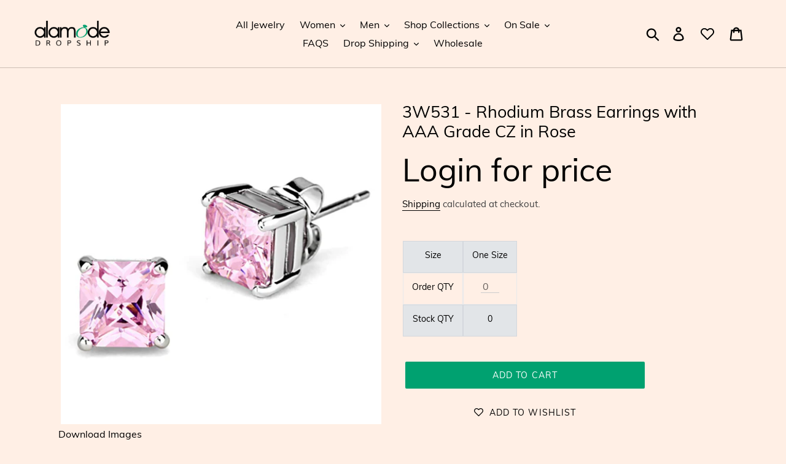

--- FILE ---
content_type: text/html; charset=utf-8
request_url: https://alamodedropship.com/products/3w531
body_size: 30229
content:
<!doctype html>
<html class="no-js" lang="en">
<head>
  <meta charset="utf-8">
  <meta http-equiv="X-UA-Compatible" content="IE=edge,chrome=1">
  <meta name="viewport" content="width=device-width,initial-scale=1">
  <meta name="theme-color" content="#00a170">
  <meta name="google-site-verification" content="1-fn_ThwjExmuG1OpTuNgd07piqy-5_vQlJs6b9qIaI" />
  <link rel="canonical" href="https://alamodedropship.com/products/3w531"><link rel="shortcut icon" href="//alamodedropship.com/cdn/shop/files/favicon_32x32.png?v=1613726685" type="image/png"><title>3W531 - Rhodium Brass Earrings with AAA Grade CZ in Rose
&ndash; Alamode Dropship</title><meta name="description" content="In Stock: Ships in 1 dayCategory: EarringsMaterial: BrassFinish: RhodiumCenter Stone Type: AAA Grade CZCenter Stone Name: Center Stone Color: RoseWeight (approx): 2.60 (g)Center Stone Size: 7,7 mm"><!-- /snippets/social-meta-tags.liquid -->




<meta property="og:site_name" content="Alamode Dropship">
<meta property="og:url" content="https://alamodedropship.com/products/3w531">
<meta property="og:title" content="3W531 - Rhodium Brass Earrings with AAA Grade CZ  in Rose">
<meta property="og:type" content="product">
<meta property="og:description" content="In Stock: Ships in 1 dayCategory: EarringsMaterial: BrassFinish: RhodiumCenter Stone Type: AAA Grade CZCenter Stone Name: Center Stone Color: RoseWeight (approx): 2.60 (g)Center Stone Size: 7,7 mm">

  <meta property="og:price:amount" content="3.35">
  <meta property="og:price:currency" content="USD">

<meta property="og:image" content="http://alamodedropship.com/cdn/shop/products/3w531_1d2ed511-52f4-403f-8870-6ecf8ab53fc6_1200x1200.jpg?v=1610485742"><meta property="og:image" content="http://alamodedropship.com/cdn/shop/products/3W531__A_1200x1200.jpg?v=1610485742">
<meta property="og:image:secure_url" content="https://alamodedropship.com/cdn/shop/products/3w531_1d2ed511-52f4-403f-8870-6ecf8ab53fc6_1200x1200.jpg?v=1610485742"><meta property="og:image:secure_url" content="https://alamodedropship.com/cdn/shop/products/3W531__A_1200x1200.jpg?v=1610485742">


<meta name="twitter:card" content="summary_large_image">
<meta name="twitter:title" content="3W531 - Rhodium Brass Earrings with AAA Grade CZ  in Rose">
<meta name="twitter:description" content="In Stock: Ships in 1 dayCategory: EarringsMaterial: BrassFinish: RhodiumCenter Stone Type: AAA Grade CZCenter Stone Name: Center Stone Color: RoseWeight (approx): 2.60 (g)Center Stone Size: 7,7 mm">


  <link href="//alamodedropship.com/cdn/shop/t/29/assets/theme.scss.css?v=56609082298738100491738057145" rel="stylesheet" type="text/css" media="all" />

  <script>
    var theme = {
      strings: {
        addToCart: "Add to cart",
        soldOut: "Sold out",
        unavailable: "Unavailable",
        regularPrice: "Regular price",
        sale: "Sale",
        showMore: "Show More",
        showLess: "Show Less",
        addressError: "Error looking up that address",
        addressNoResults: "No results for that address",
        addressQueryLimit: "You have exceeded the Google API usage limit. Consider upgrading to a \u003ca href=\"https:\/\/developers.google.com\/maps\/premium\/usage-limits\"\u003ePremium Plan\u003c\/a\u003e.",
        authError: "There was a problem authenticating your Google Maps account.",
        newWindow: "Opens in a new window.",
        external: "Opens external website.",
        newWindowExternal: "Opens external website in a new window."
      },
      moneyFormat: "${{amount}}"
    }

    document.documentElement.className = document.documentElement.className.replace('no-js', 'js');
      
      function reverseSearchBar() {
      // Customers want to just search by partial search of nubers only 
      // reverse the last query term and then wildcard OR search at the begining 
      // shopify can only wildcard search at the end of the string
      // of query string since all of the revered stock numbers have been added as hidden tags
      // these hidden tags are tagged as "SearchTag"

      var qvalue = document.getElementById('SearchInputBar').value;
      var qvalueStr = qvalue.split(" ");
      var last = qvalueStr[qvalueStr.length - 1];

      document.getElementById('SearchInputBar').value = reverseString(last) + "* OR " + qvalue;  
      document.getElementById('SearchInputBar').style.display = "none"
    }
  </script><script src="//alamodedropship.com/cdn/shop/t/29/assets/lazysizes.js?v=68441465964607740661643006387" async="async"></script>
  <script src="//alamodedropship.com/cdn/shop/t/29/assets/vendor.js?v=121857302354663160541643006391" defer="defer"></script>
  <script src="//alamodedropship.com/cdn/shop/t/29/assets/theme.js?v=169815606445659042521738058612" defer="defer"></script>

  <script>window.performance && window.performance.mark && window.performance.mark('shopify.content_for_header.start');</script><meta name="google-site-verification" content="w0f_zSulX29ozYoXduFleD26xSceb81VcaoiNnye5b0">
<meta name="google-site-verification" content="xH6DZtH7D5so3oq6dEpC8KlHAtHx_0HtcdB2tLrIpYY">
<meta id="shopify-digital-wallet" name="shopify-digital-wallet" content="/10485137472/digital_wallets/dialog">
<meta name="shopify-checkout-api-token" content="396b06e7619907ecbacda8945d488262">
<meta id="in-context-paypal-metadata" data-shop-id="10485137472" data-venmo-supported="true" data-environment="production" data-locale="en_US" data-paypal-v4="true" data-currency="USD">
<link rel="alternate" type="application/json+oembed" href="https://alamodedropship.com/products/3w531.oembed">
<script async="async" src="/checkouts/internal/preloads.js?locale=en-US"></script>
<script id="shopify-features" type="application/json">{"accessToken":"396b06e7619907ecbacda8945d488262","betas":["rich-media-storefront-analytics"],"domain":"alamodedropship.com","predictiveSearch":true,"shopId":10485137472,"locale":"en"}</script>
<script>var Shopify = Shopify || {};
Shopify.shop = "yvo-your-very-own.myshopify.com";
Shopify.locale = "en";
Shopify.currency = {"active":"USD","rate":"1.0"};
Shopify.country = "US";
Shopify.theme = {"name":"012322 hide price","id":121410879542,"schema_name":"Debut","schema_version":"11.0.0","theme_store_id":null,"role":"main"};
Shopify.theme.handle = "null";
Shopify.theme.style = {"id":null,"handle":null};
Shopify.cdnHost = "alamodedropship.com/cdn";
Shopify.routes = Shopify.routes || {};
Shopify.routes.root = "/";</script>
<script type="module">!function(o){(o.Shopify=o.Shopify||{}).modules=!0}(window);</script>
<script>!function(o){function n(){var o=[];function n(){o.push(Array.prototype.slice.apply(arguments))}return n.q=o,n}var t=o.Shopify=o.Shopify||{};t.loadFeatures=n(),t.autoloadFeatures=n()}(window);</script>
<script id="shop-js-analytics" type="application/json">{"pageType":"product"}</script>
<script defer="defer" async type="module" src="//alamodedropship.com/cdn/shopifycloud/shop-js/modules/v2/client.init-shop-cart-sync_WVOgQShq.en.esm.js"></script>
<script defer="defer" async type="module" src="//alamodedropship.com/cdn/shopifycloud/shop-js/modules/v2/chunk.common_C_13GLB1.esm.js"></script>
<script defer="defer" async type="module" src="//alamodedropship.com/cdn/shopifycloud/shop-js/modules/v2/chunk.modal_CLfMGd0m.esm.js"></script>
<script type="module">
  await import("//alamodedropship.com/cdn/shopifycloud/shop-js/modules/v2/client.init-shop-cart-sync_WVOgQShq.en.esm.js");
await import("//alamodedropship.com/cdn/shopifycloud/shop-js/modules/v2/chunk.common_C_13GLB1.esm.js");
await import("//alamodedropship.com/cdn/shopifycloud/shop-js/modules/v2/chunk.modal_CLfMGd0m.esm.js");

  window.Shopify.SignInWithShop?.initShopCartSync?.({"fedCMEnabled":true,"windoidEnabled":true});

</script>
<script>(function() {
  var isLoaded = false;
  function asyncLoad() {
    if (isLoaded) return;
    isLoaded = true;
    var urls = ["https:\/\/cdn-app.sealsubscriptions.com\/shopify\/public\/js\/sealsubscriptions.js?shop=yvo-your-very-own.myshopify.com"];
    for (var i = 0; i < urls.length; i++) {
      var s = document.createElement('script');
      s.type = 'text/javascript';
      s.async = true;
      s.src = urls[i];
      var x = document.getElementsByTagName('script')[0];
      x.parentNode.insertBefore(s, x);
    }
  };
  if(window.attachEvent) {
    window.attachEvent('onload', asyncLoad);
  } else {
    window.addEventListener('load', asyncLoad, false);
  }
})();</script>
<script id="__st">var __st={"a":10485137472,"offset":-28800,"reqid":"93c28f79-95bf-4347-85ec-84a109299f0d-1769605402","pageurl":"alamodedropship.com\/products\/3w531","u":"0ec3655fb432","p":"product","rtyp":"product","rid":4295871070272};</script>
<script>window.ShopifyPaypalV4VisibilityTracking = true;</script>
<script id="captcha-bootstrap">!function(){'use strict';const t='contact',e='account',n='new_comment',o=[[t,t],['blogs',n],['comments',n],[t,'customer']],c=[[e,'customer_login'],[e,'guest_login'],[e,'recover_customer_password'],[e,'create_customer']],r=t=>t.map((([t,e])=>`form[action*='/${t}']:not([data-nocaptcha='true']) input[name='form_type'][value='${e}']`)).join(','),a=t=>()=>t?[...document.querySelectorAll(t)].map((t=>t.form)):[];function s(){const t=[...o],e=r(t);return a(e)}const i='password',u='form_key',d=['recaptcha-v3-token','g-recaptcha-response','h-captcha-response',i],f=()=>{try{return window.sessionStorage}catch{return}},m='__shopify_v',_=t=>t.elements[u];function p(t,e,n=!1){try{const o=window.sessionStorage,c=JSON.parse(o.getItem(e)),{data:r}=function(t){const{data:e,action:n}=t;return t[m]||n?{data:e,action:n}:{data:t,action:n}}(c);for(const[e,n]of Object.entries(r))t.elements[e]&&(t.elements[e].value=n);n&&o.removeItem(e)}catch(o){console.error('form repopulation failed',{error:o})}}const l='form_type',E='cptcha';function T(t){t.dataset[E]=!0}const w=window,h=w.document,L='Shopify',v='ce_forms',y='captcha';let A=!1;((t,e)=>{const n=(g='f06e6c50-85a8-45c8-87d0-21a2b65856fe',I='https://cdn.shopify.com/shopifycloud/storefront-forms-hcaptcha/ce_storefront_forms_captcha_hcaptcha.v1.5.2.iife.js',D={infoText:'Protected by hCaptcha',privacyText:'Privacy',termsText:'Terms'},(t,e,n)=>{const o=w[L][v],c=o.bindForm;if(c)return c(t,g,e,D).then(n);var r;o.q.push([[t,g,e,D],n]),r=I,A||(h.body.append(Object.assign(h.createElement('script'),{id:'captcha-provider',async:!0,src:r})),A=!0)});var g,I,D;w[L]=w[L]||{},w[L][v]=w[L][v]||{},w[L][v].q=[],w[L][y]=w[L][y]||{},w[L][y].protect=function(t,e){n(t,void 0,e),T(t)},Object.freeze(w[L][y]),function(t,e,n,w,h,L){const[v,y,A,g]=function(t,e,n){const i=e?o:[],u=t?c:[],d=[...i,...u],f=r(d),m=r(i),_=r(d.filter((([t,e])=>n.includes(e))));return[a(f),a(m),a(_),s()]}(w,h,L),I=t=>{const e=t.target;return e instanceof HTMLFormElement?e:e&&e.form},D=t=>v().includes(t);t.addEventListener('submit',(t=>{const e=I(t);if(!e)return;const n=D(e)&&!e.dataset.hcaptchaBound&&!e.dataset.recaptchaBound,o=_(e),c=g().includes(e)&&(!o||!o.value);(n||c)&&t.preventDefault(),c&&!n&&(function(t){try{if(!f())return;!function(t){const e=f();if(!e)return;const n=_(t);if(!n)return;const o=n.value;o&&e.removeItem(o)}(t);const e=Array.from(Array(32),(()=>Math.random().toString(36)[2])).join('');!function(t,e){_(t)||t.append(Object.assign(document.createElement('input'),{type:'hidden',name:u})),t.elements[u].value=e}(t,e),function(t,e){const n=f();if(!n)return;const o=[...t.querySelectorAll(`input[type='${i}']`)].map((({name:t})=>t)),c=[...d,...o],r={};for(const[a,s]of new FormData(t).entries())c.includes(a)||(r[a]=s);n.setItem(e,JSON.stringify({[m]:1,action:t.action,data:r}))}(t,e)}catch(e){console.error('failed to persist form',e)}}(e),e.submit())}));const S=(t,e)=>{t&&!t.dataset[E]&&(n(t,e.some((e=>e===t))),T(t))};for(const o of['focusin','change'])t.addEventListener(o,(t=>{const e=I(t);D(e)&&S(e,y())}));const B=e.get('form_key'),M=e.get(l),P=B&&M;t.addEventListener('DOMContentLoaded',(()=>{const t=y();if(P)for(const e of t)e.elements[l].value===M&&p(e,B);[...new Set([...A(),...v().filter((t=>'true'===t.dataset.shopifyCaptcha))])].forEach((e=>S(e,t)))}))}(h,new URLSearchParams(w.location.search),n,t,e,['guest_login'])})(!1,!0)}();</script>
<script integrity="sha256-4kQ18oKyAcykRKYeNunJcIwy7WH5gtpwJnB7kiuLZ1E=" data-source-attribution="shopify.loadfeatures" defer="defer" src="//alamodedropship.com/cdn/shopifycloud/storefront/assets/storefront/load_feature-a0a9edcb.js" crossorigin="anonymous"></script>
<script data-source-attribution="shopify.dynamic_checkout.dynamic.init">var Shopify=Shopify||{};Shopify.PaymentButton=Shopify.PaymentButton||{isStorefrontPortableWallets:!0,init:function(){window.Shopify.PaymentButton.init=function(){};var t=document.createElement("script");t.src="https://alamodedropship.com/cdn/shopifycloud/portable-wallets/latest/portable-wallets.en.js",t.type="module",document.head.appendChild(t)}};
</script>
<script data-source-attribution="shopify.dynamic_checkout.buyer_consent">
  function portableWalletsHideBuyerConsent(e){var t=document.getElementById("shopify-buyer-consent"),n=document.getElementById("shopify-subscription-policy-button");t&&n&&(t.classList.add("hidden"),t.setAttribute("aria-hidden","true"),n.removeEventListener("click",e))}function portableWalletsShowBuyerConsent(e){var t=document.getElementById("shopify-buyer-consent"),n=document.getElementById("shopify-subscription-policy-button");t&&n&&(t.classList.remove("hidden"),t.removeAttribute("aria-hidden"),n.addEventListener("click",e))}window.Shopify?.PaymentButton&&(window.Shopify.PaymentButton.hideBuyerConsent=portableWalletsHideBuyerConsent,window.Shopify.PaymentButton.showBuyerConsent=portableWalletsShowBuyerConsent);
</script>
<script data-source-attribution="shopify.dynamic_checkout.cart.bootstrap">document.addEventListener("DOMContentLoaded",(function(){function t(){return document.querySelector("shopify-accelerated-checkout-cart, shopify-accelerated-checkout")}if(t())Shopify.PaymentButton.init();else{new MutationObserver((function(e,n){t()&&(Shopify.PaymentButton.init(),n.disconnect())})).observe(document.body,{childList:!0,subtree:!0})}}));
</script>
<link id="shopify-accelerated-checkout-styles" rel="stylesheet" media="screen" href="https://alamodedropship.com/cdn/shopifycloud/portable-wallets/latest/accelerated-checkout-backwards-compat.css" crossorigin="anonymous">
<style id="shopify-accelerated-checkout-cart">
        #shopify-buyer-consent {
  margin-top: 1em;
  display: inline-block;
  width: 100%;
}

#shopify-buyer-consent.hidden {
  display: none;
}

#shopify-subscription-policy-button {
  background: none;
  border: none;
  padding: 0;
  text-decoration: underline;
  font-size: inherit;
  cursor: pointer;
}

#shopify-subscription-policy-button::before {
  box-shadow: none;
}

      </style>

<script>window.performance && window.performance.mark && window.performance.mark('shopify.content_for_header.end');</script>
  <script src="//ajax.googleapis.com/ajax/libs/jquery/2.2.3/jquery.min.js" type="text/javascript"></script>
  <meta name="google-site-verification" content="w0f_zSulX29ozYoXduFleD26xSceb81VcaoiNnye5b0" />
  <script>var product_detail = {id:'4295871070272',handle:'3w531'};window.jQuery || document.write("<script src='//ajax.googleapis.com/ajax/libs/jquery/3.1.1/jquery.min.js'>\x3C/script>")</script><script src="//mycustomify.com/js_api/call/yvo-your-very-own" type="text/javascript"></script>
<link href="https://monorail-edge.shopifysvc.com" rel="dns-prefetch">
<script>(function(){if ("sendBeacon" in navigator && "performance" in window) {try {var session_token_from_headers = performance.getEntriesByType('navigation')[0].serverTiming.find(x => x.name == '_s').description;} catch {var session_token_from_headers = undefined;}var session_cookie_matches = document.cookie.match(/_shopify_s=([^;]*)/);var session_token_from_cookie = session_cookie_matches && session_cookie_matches.length === 2 ? session_cookie_matches[1] : "";var session_token = session_token_from_headers || session_token_from_cookie || "";function handle_abandonment_event(e) {var entries = performance.getEntries().filter(function(entry) {return /monorail-edge.shopifysvc.com/.test(entry.name);});if (!window.abandonment_tracked && entries.length === 0) {window.abandonment_tracked = true;var currentMs = Date.now();var navigation_start = performance.timing.navigationStart;var payload = {shop_id: 10485137472,url: window.location.href,navigation_start,duration: currentMs - navigation_start,session_token,page_type: "product"};window.navigator.sendBeacon("https://monorail-edge.shopifysvc.com/v1/produce", JSON.stringify({schema_id: "online_store_buyer_site_abandonment/1.1",payload: payload,metadata: {event_created_at_ms: currentMs,event_sent_at_ms: currentMs}}));}}window.addEventListener('pagehide', handle_abandonment_event);}}());</script>
<script id="web-pixels-manager-setup">(function e(e,d,r,n,o){if(void 0===o&&(o={}),!Boolean(null===(a=null===(i=window.Shopify)||void 0===i?void 0:i.analytics)||void 0===a?void 0:a.replayQueue)){var i,a;window.Shopify=window.Shopify||{};var t=window.Shopify;t.analytics=t.analytics||{};var s=t.analytics;s.replayQueue=[],s.publish=function(e,d,r){return s.replayQueue.push([e,d,r]),!0};try{self.performance.mark("wpm:start")}catch(e){}var l=function(){var e={modern:/Edge?\/(1{2}[4-9]|1[2-9]\d|[2-9]\d{2}|\d{4,})\.\d+(\.\d+|)|Firefox\/(1{2}[4-9]|1[2-9]\d|[2-9]\d{2}|\d{4,})\.\d+(\.\d+|)|Chrom(ium|e)\/(9{2}|\d{3,})\.\d+(\.\d+|)|(Maci|X1{2}).+ Version\/(15\.\d+|(1[6-9]|[2-9]\d|\d{3,})\.\d+)([,.]\d+|)( \(\w+\)|)( Mobile\/\w+|) Safari\/|Chrome.+OPR\/(9{2}|\d{3,})\.\d+\.\d+|(CPU[ +]OS|iPhone[ +]OS|CPU[ +]iPhone|CPU IPhone OS|CPU iPad OS)[ +]+(15[._]\d+|(1[6-9]|[2-9]\d|\d{3,})[._]\d+)([._]\d+|)|Android:?[ /-](13[3-9]|1[4-9]\d|[2-9]\d{2}|\d{4,})(\.\d+|)(\.\d+|)|Android.+Firefox\/(13[5-9]|1[4-9]\d|[2-9]\d{2}|\d{4,})\.\d+(\.\d+|)|Android.+Chrom(ium|e)\/(13[3-9]|1[4-9]\d|[2-9]\d{2}|\d{4,})\.\d+(\.\d+|)|SamsungBrowser\/([2-9]\d|\d{3,})\.\d+/,legacy:/Edge?\/(1[6-9]|[2-9]\d|\d{3,})\.\d+(\.\d+|)|Firefox\/(5[4-9]|[6-9]\d|\d{3,})\.\d+(\.\d+|)|Chrom(ium|e)\/(5[1-9]|[6-9]\d|\d{3,})\.\d+(\.\d+|)([\d.]+$|.*Safari\/(?![\d.]+ Edge\/[\d.]+$))|(Maci|X1{2}).+ Version\/(10\.\d+|(1[1-9]|[2-9]\d|\d{3,})\.\d+)([,.]\d+|)( \(\w+\)|)( Mobile\/\w+|) Safari\/|Chrome.+OPR\/(3[89]|[4-9]\d|\d{3,})\.\d+\.\d+|(CPU[ +]OS|iPhone[ +]OS|CPU[ +]iPhone|CPU IPhone OS|CPU iPad OS)[ +]+(10[._]\d+|(1[1-9]|[2-9]\d|\d{3,})[._]\d+)([._]\d+|)|Android:?[ /-](13[3-9]|1[4-9]\d|[2-9]\d{2}|\d{4,})(\.\d+|)(\.\d+|)|Mobile Safari.+OPR\/([89]\d|\d{3,})\.\d+\.\d+|Android.+Firefox\/(13[5-9]|1[4-9]\d|[2-9]\d{2}|\d{4,})\.\d+(\.\d+|)|Android.+Chrom(ium|e)\/(13[3-9]|1[4-9]\d|[2-9]\d{2}|\d{4,})\.\d+(\.\d+|)|Android.+(UC? ?Browser|UCWEB|U3)[ /]?(15\.([5-9]|\d{2,})|(1[6-9]|[2-9]\d|\d{3,})\.\d+)\.\d+|SamsungBrowser\/(5\.\d+|([6-9]|\d{2,})\.\d+)|Android.+MQ{2}Browser\/(14(\.(9|\d{2,})|)|(1[5-9]|[2-9]\d|\d{3,})(\.\d+|))(\.\d+|)|K[Aa][Ii]OS\/(3\.\d+|([4-9]|\d{2,})\.\d+)(\.\d+|)/},d=e.modern,r=e.legacy,n=navigator.userAgent;return n.match(d)?"modern":n.match(r)?"legacy":"unknown"}(),u="modern"===l?"modern":"legacy",c=(null!=n?n:{modern:"",legacy:""})[u],f=function(e){return[e.baseUrl,"/wpm","/b",e.hashVersion,"modern"===e.buildTarget?"m":"l",".js"].join("")}({baseUrl:d,hashVersion:r,buildTarget:u}),m=function(e){var d=e.version,r=e.bundleTarget,n=e.surface,o=e.pageUrl,i=e.monorailEndpoint;return{emit:function(e){var a=e.status,t=e.errorMsg,s=(new Date).getTime(),l=JSON.stringify({metadata:{event_sent_at_ms:s},events:[{schema_id:"web_pixels_manager_load/3.1",payload:{version:d,bundle_target:r,page_url:o,status:a,surface:n,error_msg:t},metadata:{event_created_at_ms:s}}]});if(!i)return console&&console.warn&&console.warn("[Web Pixels Manager] No Monorail endpoint provided, skipping logging."),!1;try{return self.navigator.sendBeacon.bind(self.navigator)(i,l)}catch(e){}var u=new XMLHttpRequest;try{return u.open("POST",i,!0),u.setRequestHeader("Content-Type","text/plain"),u.send(l),!0}catch(e){return console&&console.warn&&console.warn("[Web Pixels Manager] Got an unhandled error while logging to Monorail."),!1}}}}({version:r,bundleTarget:l,surface:e.surface,pageUrl:self.location.href,monorailEndpoint:e.monorailEndpoint});try{o.browserTarget=l,function(e){var d=e.src,r=e.async,n=void 0===r||r,o=e.onload,i=e.onerror,a=e.sri,t=e.scriptDataAttributes,s=void 0===t?{}:t,l=document.createElement("script"),u=document.querySelector("head"),c=document.querySelector("body");if(l.async=n,l.src=d,a&&(l.integrity=a,l.crossOrigin="anonymous"),s)for(var f in s)if(Object.prototype.hasOwnProperty.call(s,f))try{l.dataset[f]=s[f]}catch(e){}if(o&&l.addEventListener("load",o),i&&l.addEventListener("error",i),u)u.appendChild(l);else{if(!c)throw new Error("Did not find a head or body element to append the script");c.appendChild(l)}}({src:f,async:!0,onload:function(){if(!function(){var e,d;return Boolean(null===(d=null===(e=window.Shopify)||void 0===e?void 0:e.analytics)||void 0===d?void 0:d.initialized)}()){var d=window.webPixelsManager.init(e)||void 0;if(d){var r=window.Shopify.analytics;r.replayQueue.forEach((function(e){var r=e[0],n=e[1],o=e[2];d.publishCustomEvent(r,n,o)})),r.replayQueue=[],r.publish=d.publishCustomEvent,r.visitor=d.visitor,r.initialized=!0}}},onerror:function(){return m.emit({status:"failed",errorMsg:"".concat(f," has failed to load")})},sri:function(e){var d=/^sha384-[A-Za-z0-9+/=]+$/;return"string"==typeof e&&d.test(e)}(c)?c:"",scriptDataAttributes:o}),m.emit({status:"loading"})}catch(e){m.emit({status:"failed",errorMsg:(null==e?void 0:e.message)||"Unknown error"})}}})({shopId: 10485137472,storefrontBaseUrl: "https://alamodedropship.com",extensionsBaseUrl: "https://extensions.shopifycdn.com/cdn/shopifycloud/web-pixels-manager",monorailEndpoint: "https://monorail-edge.shopifysvc.com/unstable/produce_batch",surface: "storefront-renderer",enabledBetaFlags: ["2dca8a86"],webPixelsConfigList: [{"id":"846889277","configuration":"{\"config\":\"{\\\"pixel_id\\\":\\\"AW-831092752\\\",\\\"target_country\\\":\\\"US\\\",\\\"gtag_events\\\":[{\\\"type\\\":\\\"search\\\",\\\"action_label\\\":\\\"AW-831092752\\\/pZ9DCIvov6EBEJDwpYwD\\\"},{\\\"type\\\":\\\"begin_checkout\\\",\\\"action_label\\\":\\\"AW-831092752\\\/GqwtCIjov6EBEJDwpYwD\\\"},{\\\"type\\\":\\\"view_item\\\",\\\"action_label\\\":[\\\"AW-831092752\\\/T4XCCILov6EBEJDwpYwD\\\",\\\"MC-SS5ZW4DHWB\\\"]},{\\\"type\\\":\\\"purchase\\\",\\\"action_label\\\":[\\\"AW-831092752\\\/3d5QCP_nv6EBEJDwpYwD\\\",\\\"MC-SS5ZW4DHWB\\\"]},{\\\"type\\\":\\\"page_view\\\",\\\"action_label\\\":[\\\"AW-831092752\\\/crQCCPznv6EBEJDwpYwD\\\",\\\"MC-SS5ZW4DHWB\\\"]},{\\\"type\\\":\\\"add_payment_info\\\",\\\"action_label\\\":\\\"AW-831092752\\\/xjOmCI7ov6EBEJDwpYwD\\\"},{\\\"type\\\":\\\"add_to_cart\\\",\\\"action_label\\\":\\\"AW-831092752\\\/Dtk-CIXov6EBEJDwpYwD\\\"}],\\\"enable_monitoring_mode\\\":false}\"}","eventPayloadVersion":"v1","runtimeContext":"OPEN","scriptVersion":"b2a88bafab3e21179ed38636efcd8a93","type":"APP","apiClientId":1780363,"privacyPurposes":[],"dataSharingAdjustments":{"protectedCustomerApprovalScopes":["read_customer_address","read_customer_email","read_customer_name","read_customer_personal_data","read_customer_phone"]}},{"id":"252444989","configuration":"{\"pixel_id\":\"1799302340370543\",\"pixel_type\":\"facebook_pixel\",\"metaapp_system_user_token\":\"-\"}","eventPayloadVersion":"v1","runtimeContext":"OPEN","scriptVersion":"ca16bc87fe92b6042fbaa3acc2fbdaa6","type":"APP","apiClientId":2329312,"privacyPurposes":["ANALYTICS","MARKETING","SALE_OF_DATA"],"dataSharingAdjustments":{"protectedCustomerApprovalScopes":["read_customer_address","read_customer_email","read_customer_name","read_customer_personal_data","read_customer_phone"]}},{"id":"133955901","eventPayloadVersion":"v1","runtimeContext":"LAX","scriptVersion":"1","type":"CUSTOM","privacyPurposes":["MARKETING"],"name":"Meta pixel (migrated)"},{"id":"shopify-app-pixel","configuration":"{}","eventPayloadVersion":"v1","runtimeContext":"STRICT","scriptVersion":"0450","apiClientId":"shopify-pixel","type":"APP","privacyPurposes":["ANALYTICS","MARKETING"]},{"id":"shopify-custom-pixel","eventPayloadVersion":"v1","runtimeContext":"LAX","scriptVersion":"0450","apiClientId":"shopify-pixel","type":"CUSTOM","privacyPurposes":["ANALYTICS","MARKETING"]}],isMerchantRequest: false,initData: {"shop":{"name":"Alamode Dropship","paymentSettings":{"currencyCode":"USD"},"myshopifyDomain":"yvo-your-very-own.myshopify.com","countryCode":"US","storefrontUrl":"https:\/\/alamodedropship.com"},"customer":null,"cart":null,"checkout":null,"productVariants":[{"price":{"amount":3.35,"currencyCode":"USD"},"product":{"title":"3W531 - Rhodium Brass Earrings with AAA Grade CZ  in Rose","vendor":"Alamode","id":"4295871070272","untranslatedTitle":"3W531 - Rhodium Brass Earrings with AAA Grade CZ  in Rose","url":"\/products\/3w531","type":"Earrings"},"id":"30944588202048","image":{"src":"\/\/alamodedropship.com\/cdn\/shop\/products\/3w531_1d2ed511-52f4-403f-8870-6ecf8ab53fc6.jpg?v=1610485742"},"sku":"3W531","title":"Default Title","untranslatedTitle":"Default Title"}],"purchasingCompany":null},},"https://alamodedropship.com/cdn","fcfee988w5aeb613cpc8e4bc33m6693e112",{"modern":"","legacy":""},{"shopId":"10485137472","storefrontBaseUrl":"https:\/\/alamodedropship.com","extensionBaseUrl":"https:\/\/extensions.shopifycdn.com\/cdn\/shopifycloud\/web-pixels-manager","surface":"storefront-renderer","enabledBetaFlags":"[\"2dca8a86\"]","isMerchantRequest":"false","hashVersion":"fcfee988w5aeb613cpc8e4bc33m6693e112","publish":"custom","events":"[[\"page_viewed\",{}],[\"product_viewed\",{\"productVariant\":{\"price\":{\"amount\":3.35,\"currencyCode\":\"USD\"},\"product\":{\"title\":\"3W531 - Rhodium Brass Earrings with AAA Grade CZ  in Rose\",\"vendor\":\"Alamode\",\"id\":\"4295871070272\",\"untranslatedTitle\":\"3W531 - Rhodium Brass Earrings with AAA Grade CZ  in Rose\",\"url\":\"\/products\/3w531\",\"type\":\"Earrings\"},\"id\":\"30944588202048\",\"image\":{\"src\":\"\/\/alamodedropship.com\/cdn\/shop\/products\/3w531_1d2ed511-52f4-403f-8870-6ecf8ab53fc6.jpg?v=1610485742\"},\"sku\":\"3W531\",\"title\":\"Default Title\",\"untranslatedTitle\":\"Default Title\"}}]]"});</script><script>
  window.ShopifyAnalytics = window.ShopifyAnalytics || {};
  window.ShopifyAnalytics.meta = window.ShopifyAnalytics.meta || {};
  window.ShopifyAnalytics.meta.currency = 'USD';
  var meta = {"product":{"id":4295871070272,"gid":"gid:\/\/shopify\/Product\/4295871070272","vendor":"Alamode","type":"Earrings","handle":"3w531","variants":[{"id":30944588202048,"price":335,"name":"3W531 - Rhodium Brass Earrings with AAA Grade CZ  in Rose","public_title":null,"sku":"3W531"}],"remote":false},"page":{"pageType":"product","resourceType":"product","resourceId":4295871070272,"requestId":"93c28f79-95bf-4347-85ec-84a109299f0d-1769605402"}};
  for (var attr in meta) {
    window.ShopifyAnalytics.meta[attr] = meta[attr];
  }
</script>
<script class="analytics">
  (function () {
    var customDocumentWrite = function(content) {
      var jquery = null;

      if (window.jQuery) {
        jquery = window.jQuery;
      } else if (window.Checkout && window.Checkout.$) {
        jquery = window.Checkout.$;
      }

      if (jquery) {
        jquery('body').append(content);
      }
    };

    var hasLoggedConversion = function(token) {
      if (token) {
        return document.cookie.indexOf('loggedConversion=' + token) !== -1;
      }
      return false;
    }

    var setCookieIfConversion = function(token) {
      if (token) {
        var twoMonthsFromNow = new Date(Date.now());
        twoMonthsFromNow.setMonth(twoMonthsFromNow.getMonth() + 2);

        document.cookie = 'loggedConversion=' + token + '; expires=' + twoMonthsFromNow;
      }
    }

    var trekkie = window.ShopifyAnalytics.lib = window.trekkie = window.trekkie || [];
    if (trekkie.integrations) {
      return;
    }
    trekkie.methods = [
      'identify',
      'page',
      'ready',
      'track',
      'trackForm',
      'trackLink'
    ];
    trekkie.factory = function(method) {
      return function() {
        var args = Array.prototype.slice.call(arguments);
        args.unshift(method);
        trekkie.push(args);
        return trekkie;
      };
    };
    for (var i = 0; i < trekkie.methods.length; i++) {
      var key = trekkie.methods[i];
      trekkie[key] = trekkie.factory(key);
    }
    trekkie.load = function(config) {
      trekkie.config = config || {};
      trekkie.config.initialDocumentCookie = document.cookie;
      var first = document.getElementsByTagName('script')[0];
      var script = document.createElement('script');
      script.type = 'text/javascript';
      script.onerror = function(e) {
        var scriptFallback = document.createElement('script');
        scriptFallback.type = 'text/javascript';
        scriptFallback.onerror = function(error) {
                var Monorail = {
      produce: function produce(monorailDomain, schemaId, payload) {
        var currentMs = new Date().getTime();
        var event = {
          schema_id: schemaId,
          payload: payload,
          metadata: {
            event_created_at_ms: currentMs,
            event_sent_at_ms: currentMs
          }
        };
        return Monorail.sendRequest("https://" + monorailDomain + "/v1/produce", JSON.stringify(event));
      },
      sendRequest: function sendRequest(endpointUrl, payload) {
        // Try the sendBeacon API
        if (window && window.navigator && typeof window.navigator.sendBeacon === 'function' && typeof window.Blob === 'function' && !Monorail.isIos12()) {
          var blobData = new window.Blob([payload], {
            type: 'text/plain'
          });

          if (window.navigator.sendBeacon(endpointUrl, blobData)) {
            return true;
          } // sendBeacon was not successful

        } // XHR beacon

        var xhr = new XMLHttpRequest();

        try {
          xhr.open('POST', endpointUrl);
          xhr.setRequestHeader('Content-Type', 'text/plain');
          xhr.send(payload);
        } catch (e) {
          console.log(e);
        }

        return false;
      },
      isIos12: function isIos12() {
        return window.navigator.userAgent.lastIndexOf('iPhone; CPU iPhone OS 12_') !== -1 || window.navigator.userAgent.lastIndexOf('iPad; CPU OS 12_') !== -1;
      }
    };
    Monorail.produce('monorail-edge.shopifysvc.com',
      'trekkie_storefront_load_errors/1.1',
      {shop_id: 10485137472,
      theme_id: 121410879542,
      app_name: "storefront",
      context_url: window.location.href,
      source_url: "//alamodedropship.com/cdn/s/trekkie.storefront.a804e9514e4efded663580eddd6991fcc12b5451.min.js"});

        };
        scriptFallback.async = true;
        scriptFallback.src = '//alamodedropship.com/cdn/s/trekkie.storefront.a804e9514e4efded663580eddd6991fcc12b5451.min.js';
        first.parentNode.insertBefore(scriptFallback, first);
      };
      script.async = true;
      script.src = '//alamodedropship.com/cdn/s/trekkie.storefront.a804e9514e4efded663580eddd6991fcc12b5451.min.js';
      first.parentNode.insertBefore(script, first);
    };
    trekkie.load(
      {"Trekkie":{"appName":"storefront","development":false,"defaultAttributes":{"shopId":10485137472,"isMerchantRequest":null,"themeId":121410879542,"themeCityHash":"16092773441494010663","contentLanguage":"en","currency":"USD","eventMetadataId":"dd6607f5-4cd8-46e6-a07f-2724ff342b75"},"isServerSideCookieWritingEnabled":true,"monorailRegion":"shop_domain","enabledBetaFlags":["65f19447","b5387b81"]},"Session Attribution":{},"S2S":{"facebookCapiEnabled":true,"source":"trekkie-storefront-renderer","apiClientId":580111}}
    );

    var loaded = false;
    trekkie.ready(function() {
      if (loaded) return;
      loaded = true;

      window.ShopifyAnalytics.lib = window.trekkie;

      var originalDocumentWrite = document.write;
      document.write = customDocumentWrite;
      try { window.ShopifyAnalytics.merchantGoogleAnalytics.call(this); } catch(error) {};
      document.write = originalDocumentWrite;

      window.ShopifyAnalytics.lib.page(null,{"pageType":"product","resourceType":"product","resourceId":4295871070272,"requestId":"93c28f79-95bf-4347-85ec-84a109299f0d-1769605402","shopifyEmitted":true});

      var match = window.location.pathname.match(/checkouts\/(.+)\/(thank_you|post_purchase)/)
      var token = match? match[1]: undefined;
      if (!hasLoggedConversion(token)) {
        setCookieIfConversion(token);
        window.ShopifyAnalytics.lib.track("Viewed Product",{"currency":"USD","variantId":30944588202048,"productId":4295871070272,"productGid":"gid:\/\/shopify\/Product\/4295871070272","name":"3W531 - Rhodium Brass Earrings with AAA Grade CZ  in Rose","price":"3.35","sku":"3W531","brand":"Alamode","variant":null,"category":"Earrings","nonInteraction":true,"remote":false},undefined,undefined,{"shopifyEmitted":true});
      window.ShopifyAnalytics.lib.track("monorail:\/\/trekkie_storefront_viewed_product\/1.1",{"currency":"USD","variantId":30944588202048,"productId":4295871070272,"productGid":"gid:\/\/shopify\/Product\/4295871070272","name":"3W531 - Rhodium Brass Earrings with AAA Grade CZ  in Rose","price":"3.35","sku":"3W531","brand":"Alamode","variant":null,"category":"Earrings","nonInteraction":true,"remote":false,"referer":"https:\/\/alamodedropship.com\/products\/3w531"});
      }
    });


        var eventsListenerScript = document.createElement('script');
        eventsListenerScript.async = true;
        eventsListenerScript.src = "//alamodedropship.com/cdn/shopifycloud/storefront/assets/shop_events_listener-3da45d37.js";
        document.getElementsByTagName('head')[0].appendChild(eventsListenerScript);

})();</script>
  <script>
  if (!window.ga || (window.ga && typeof window.ga !== 'function')) {
    window.ga = function ga() {
      (window.ga.q = window.ga.q || []).push(arguments);
      if (window.Shopify && window.Shopify.analytics && typeof window.Shopify.analytics.publish === 'function') {
        window.Shopify.analytics.publish("ga_stub_called", {}, {sendTo: "google_osp_migration"});
      }
      console.error("Shopify's Google Analytics stub called with:", Array.from(arguments), "\nSee https://help.shopify.com/manual/promoting-marketing/pixels/pixel-migration#google for more information.");
    };
    if (window.Shopify && window.Shopify.analytics && typeof window.Shopify.analytics.publish === 'function') {
      window.Shopify.analytics.publish("ga_stub_initialized", {}, {sendTo: "google_osp_migration"});
    }
  }
</script>
<script
  defer
  src="https://alamodedropship.com/cdn/shopifycloud/perf-kit/shopify-perf-kit-3.1.0.min.js"
  data-application="storefront-renderer"
  data-shop-id="10485137472"
  data-render-region="gcp-us-east1"
  data-page-type="product"
  data-theme-instance-id="121410879542"
  data-theme-name="Debut"
  data-theme-version="11.0.0"
  data-monorail-region="shop_domain"
  data-resource-timing-sampling-rate="10"
  data-shs="true"
  data-shs-beacon="true"
  data-shs-export-with-fetch="true"
  data-shs-logs-sample-rate="1"
  data-shs-beacon-endpoint="https://alamodedropship.com/api/collect"
></script>
</head>

<body class="template-product">

  <a class="in-page-link visually-hidden skip-link" href="#MainContent">Skip to content</a>

  <div id="SearchDrawer" class="search-bar drawer drawer--top" role="dialog" aria-modal="true" aria-label="Search">
    <div class="search-bar__table">
      <div class="search-bar__table-cell search-bar__form-wrapper">
        <form class="search search-bar__form" action="/search" method="get" role="search" onclick="reverseSearchBar()">
          <input type="hidden" name="options[prefix]" value="last" />
  		  <input type="hidden" name="type" value="product" />
          <input class="search__input search-bar__input" id="SearchInputBar" type="search" name="q" value="" placeholder="Search" aria-label="Search">
          <button class="search-bar__submit search__submit btn--link" type="submit">
            <svg aria-hidden="true" focusable="false" role="presentation" class="icon icon-search" viewBox="0 0 37 40"><path d="M35.6 36l-9.8-9.8c4.1-5.4 3.6-13.2-1.3-18.1-5.4-5.4-14.2-5.4-19.7 0-5.4 5.4-5.4 14.2 0 19.7 2.6 2.6 6.1 4.1 9.8 4.1 3 0 5.9-1 8.3-2.8l9.8 9.8c.4.4.9.6 1.4.6s1-.2 1.4-.6c.9-.9.9-2.1.1-2.9zm-20.9-8.2c-2.6 0-5.1-1-7-2.9-3.9-3.9-3.9-10.1 0-14C9.6 9 12.2 8 14.7 8s5.1 1 7 2.9c3.9 3.9 3.9 10.1 0 14-1.9 1.9-4.4 2.9-7 2.9z"/></svg>
            <span class="icon__fallback-text">Submit</span>
          </button>
        </form>
      </div>
      <div class="search-bar__table-cell text-right">
        <button type="button" class="btn--link search-bar__close js-drawer-close">
          <svg aria-hidden="true" focusable="false" role="presentation" class="icon icon-close" viewBox="0 0 37 40"><path d="M21.3 23l11-11c.8-.8.8-2 0-2.8-.8-.8-2-.8-2.8 0l-11 11-11-11c-.8-.8-2-.8-2.8 0-.8.8-.8 2 0 2.8l11 11-11 11c-.8.8-.8 2 0 2.8.4.4.9.6 1.4.6s1-.2 1.4-.6l11-11 11 11c.4.4.9.6 1.4.6s1-.2 1.4-.6c.8-.8.8-2 0-2.8l-11-11z"/></svg>
          <span class="icon__fallback-text">Close search</span>
        </button>
      </div>
    </div>
  </div>

  <div id="shopify-section-header" class="shopify-section">

<div data-section-id="header" data-section-type="header-section">
  

  <header class="site-header border-bottom logo--left" role="banner">
    <div class="grid grid--no-gutters grid--table site-header__mobile-nav">
      

      <div class="grid__item medium-up--one-quarter logo-align--left">
        
        
          <div class="h2 site-header__logo">
        
          
<a href="/" class="site-header__logo-image">
              
              <img class="lazyload js"
                   src="//alamodedropship.com/cdn/shop/files/dropship_site_logo__C_300x300.png?v=1614318219"
                   data-src="//alamodedropship.com/cdn/shop/files/dropship_site_logo__C_{width}x.png?v=1614318219"
                   data-widths="[180, 360, 540, 720, 900, 1080, 1296, 1512, 1728, 2048]"
                   data-aspectratio="2.7777777777777777"
                   data-sizes="auto"
                   alt="Alamode Dropship"
                   style="max-width: 125px">
              <noscript>
                
                <img src="//alamodedropship.com/cdn/shop/files/dropship_site_logo__C_125x.png?v=1614318219"
                     srcset="//alamodedropship.com/cdn/shop/files/dropship_site_logo__C_125x.png?v=1614318219 1x, //alamodedropship.com/cdn/shop/files/dropship_site_logo__C_125x@2x.png?v=1614318219 2x"
                     alt="Alamode Dropship"
                     style="max-width: 125px;">
              </noscript>
            </a>
          
        
          </div>
        
      </div>

      
        <nav class="grid__item medium-up--one-half small--hide" id="AccessibleNav" role="navigation">
          <ul class="site-nav list--inline " id="SiteNav">
  



    
      <li>
        <a href="/collections/all-jewelry" class="site-nav__link site-nav__link--main">
          <span class="site-nav__label">All Jewelry</span>
        </a>
      </li>
    
  



    
      <li class="site-nav--has-dropdown site-nav--has-centered-dropdown">
        <button class="site-nav__link site-nav__link--main site-nav__link--button" type="button" aria-haspopup="true" aria-expanded="false" aria-controls="SiteNavLabel-women">
          <span class="site-nav__label">Women</span><svg aria-hidden="true" focusable="false" role="presentation" class="icon icon--wide icon-chevron-down" viewBox="0 0 498.98 284.49"><defs><style>.cls-1{fill:#231f20}</style></defs><path class="cls-1" d="M80.93 271.76A35 35 0 0 1 140.68 247l189.74 189.75L520.16 247a35 35 0 1 1 49.5 49.5L355.17 511a35 35 0 0 1-49.5 0L91.18 296.5a34.89 34.89 0 0 1-10.25-24.74z" transform="translate(-80.93 -236.76)"/></svg>
        </button>

        <div class="site-nav__dropdown site-nav__dropdown--centered" id="SiteNavLabel-women">
          
            <div class="site-nav__childlist">
              <ul class="site-nav__childlist-grid">
                
                  
                    <li class="site-nav__childlist-item">
                      <a href="/collections/all-jewelry/Women" class="site-nav__link site-nav__child-link site-nav__child-link--parent">
                        <span class="site-nav__label">All Women&#39;s Jewelry</span>
                      </a>

                      

                    </li>
                  
                    <li class="site-nav__childlist-item">
                      <a href="/collections/shop/Ring+Women" class="site-nav__link site-nav__child-link site-nav__child-link--parent">
                        <span class="site-nav__label">Rings</span>
                      </a>

                      
                        <ul>
                        
                          <li>
                            <a href="/collections/all-rings/Women" class="site-nav__link site-nav__child-link">
                              <span class="site-nav__label">All Rings</span>
                            </a>
                          </li>
                        
                          <li>
                            <a href="/collections/promise-rings/Women" class="site-nav__link site-nav__child-link">
                              <span class="site-nav__label">Promise Rings</span>
                            </a>
                          </li>
                        
                          <li>
                            <a href="/collections/band-rings/Women" class="site-nav__link site-nav__child-link">
                              <span class="site-nav__label">Bands</span>
                            </a>
                          </li>
                        
                          <li>
                            <a href="/collections/cocktail-and-statement-jewelry/Women" class="site-nav__link site-nav__child-link">
                              <span class="site-nav__label">Cocktail &amp; Statement </span>
                            </a>
                          </li>
                        
                          <li>
                            <a href="/collections/couple-jewelry/Rings+Women" class="site-nav__link site-nav__child-link">
                              <span class="site-nav__label">Couple Rings</span>
                            </a>
                          </li>
                        
                          <li>
                            <a href="/collections/midi-rings" class="site-nav__link site-nav__child-link">
                              <span class="site-nav__label">Midi</span>
                            </a>
                          </li>
                        
                          <li>
                            <a href="/collections/ring-sets/Women" class="site-nav__link site-nav__child-link">
                              <span class="site-nav__label">Ring Sets</span>
                            </a>
                          </li>
                        
                        </ul>
                      

                    </li>
                  
                    <li class="site-nav__childlist-item">
                      <a href="/collections/shop/Women+Earrings" class="site-nav__link site-nav__child-link site-nav__child-link--parent">
                        <span class="site-nav__label">Earrings</span>
                      </a>

                      
                        <ul>
                        
                          <li>
                            <a href="/collections/all-bracelets-1" class="site-nav__link site-nav__child-link">
                              <span class="site-nav__label">All Earrings</span>
                            </a>
                          </li>
                        
                          <li>
                            <a href="/collections/chandelier-earrings" class="site-nav__link site-nav__child-link">
                              <span class="site-nav__label">Chandeliers</span>
                            </a>
                          </li>
                        
                          <li>
                            <a href="/collections/dangle-and-drop-earrings" class="site-nav__link site-nav__child-link">
                              <span class="site-nav__label">Dangles &amp; Drops</span>
                            </a>
                          </li>
                        
                          <li>
                            <a href="/collections/ear-jackets" class="site-nav__link site-nav__child-link">
                              <span class="site-nav__label">Ear Jackets</span>
                            </a>
                          </li>
                        
                          <li>
                            <a href="/collections/hoops-and-huggies" class="site-nav__link site-nav__child-link">
                              <span class="site-nav__label">Hoops &amp; Huggies</span>
                            </a>
                          </li>
                        
                          <li>
                            <a href="/collections/stud-earrings" class="site-nav__link site-nav__child-link">
                              <span class="site-nav__label">Studs</span>
                            </a>
                          </li>
                        
                        </ul>
                      

                    </li>
                  
                    <li class="site-nav__childlist-item">
                      <a href="/collections/shop/Women+Necklace" class="site-nav__link site-nav__child-link site-nav__child-link--parent">
                        <span class="site-nav__label">Necklaces</span>
                      </a>

                      
                        <ul>
                        
                          <li>
                            <a href="/collections/all-necklaces" class="site-nav__link site-nav__child-link">
                              <span class="site-nav__label">All Necklaces</span>
                            </a>
                          </li>
                        
                          <li>
                            <a href="/collections/chain-necklaces" class="site-nav__link site-nav__child-link">
                              <span class="site-nav__label">Chains</span>
                            </a>
                          </li>
                        
                          <li>
                            <a href="/collections/pendants-and-pendant-necklaces" class="site-nav__link site-nav__child-link">
                              <span class="site-nav__label">Pendant Necklaces</span>
                            </a>
                          </li>
                        
                          <li>
                            <a href="/collections/choker-necklaces" class="site-nav__link site-nav__child-link">
                              <span class="site-nav__label">Chokers</span>
                            </a>
                          </li>
                        
                          <li>
                            <a href="/collections/y-necklaces-and-lariats" class="site-nav__link site-nav__child-link">
                              <span class="site-nav__label">Y Necks &amp; Lariats</span>
                            </a>
                          </li>
                        
                          <li>
                            <a href="/collections/statement-necklaces" class="site-nav__link site-nav__child-link">
                              <span class="site-nav__label">Statement Necklaces</span>
                            </a>
                          </li>
                        
                        </ul>
                      

                    </li>
                  
                    <li class="site-nav__childlist-item">
                      <a href="/collections/all-bracelets" class="site-nav__link site-nav__child-link site-nav__child-link--parent">
                        <span class="site-nav__label">Bracelets</span>
                      </a>

                      
                        <ul>
                        
                          <li>
                            <a href="/collections/all-bracelets" class="site-nav__link site-nav__child-link">
                              <span class="site-nav__label">All Bracelets</span>
                            </a>
                          </li>
                        
                          <li>
                            <a href="/collections/tennis-bracelets" class="site-nav__link site-nav__child-link">
                              <span class="site-nav__label">Tennis Bracelets</span>
                            </a>
                          </li>
                        
                          <li>
                            <a href="/collections/anklets" class="site-nav__link site-nav__child-link">
                              <span class="site-nav__label">Anklets</span>
                            </a>
                          </li>
                        
                          <li>
                            <a href="/collections/bangles" class="site-nav__link site-nav__child-link">
                              <span class="site-nav__label">Bangles</span>
                            </a>
                          </li>
                        
                          <li>
                            <a href="/collections/stretch-bracelets" class="site-nav__link site-nav__child-link">
                              <span class="site-nav__label">Stretch Bracelets</span>
                            </a>
                          </li>
                        
                        </ul>
                      

                    </li>
                  
                    <li class="site-nav__childlist-item">
                      <a href="/collections/other" class="site-nav__link site-nav__child-link site-nav__child-link--parent">
                        <span class="site-nav__label">Other</span>
                      </a>

                      
                        <ul>
                        
                          <li>
                            <a href="/collections/brooches" class="site-nav__link site-nav__child-link">
                              <span class="site-nav__label">Brooches</span>
                            </a>
                          </li>
                        
                          <li>
                            <a href="/collections/crystal-clutches" class="site-nav__link site-nav__child-link">
                              <span class="site-nav__label">Crystal Clutches</span>
                            </a>
                          </li>
                        
                          <li>
                            <a href="/collections/display-boxes" class="site-nav__link site-nav__child-link">
                              <span class="site-nav__label">Displays Boxes</span>
                            </a>
                          </li>
                        
                          <li>
                            <a href="/collections/jewelry-sets" class="site-nav__link site-nav__child-link">
                              <span class="site-nav__label">Jewelry Sets</span>
                            </a>
                          </li>
                        
                          <li>
                            <a href="/collections/key-chains" class="site-nav__link site-nav__child-link">
                              <span class="site-nav__label">Key Chains</span>
                            </a>
                          </li>
                        
                          <li>
                            <a href="/collections/tiaras-and-hair-clips" class="site-nav__link site-nav__child-link">
                              <span class="site-nav__label">Tiaras &amp; Hair Clip</span>
                            </a>
                          </li>
                        
                          <li>
                            <a href="/collections/starter-kits" class="site-nav__link site-nav__child-link">
                              <span class="site-nav__label">Starter Kits</span>
                            </a>
                          </li>
                        
                          <li>
                            <a href="/collections/value-kits" class="site-nav__link site-nav__child-link">
                              <span class="site-nav__label">Value Kits</span>
                            </a>
                          </li>
                        
                        </ul>
                      

                    </li>
                  
                
              </ul>
            </div>

          
        </div>
      </li>
    
  



    
      <li class="site-nav--has-dropdown site-nav--has-centered-dropdown">
        <button class="site-nav__link site-nav__link--main site-nav__link--button" type="button" aria-haspopup="true" aria-expanded="false" aria-controls="SiteNavLabel-men">
          <span class="site-nav__label">Men</span><svg aria-hidden="true" focusable="false" role="presentation" class="icon icon--wide icon-chevron-down" viewBox="0 0 498.98 284.49"><defs><style>.cls-1{fill:#231f20}</style></defs><path class="cls-1" d="M80.93 271.76A35 35 0 0 1 140.68 247l189.74 189.75L520.16 247a35 35 0 1 1 49.5 49.5L355.17 511a35 35 0 0 1-49.5 0L91.18 296.5a34.89 34.89 0 0 1-10.25-24.74z" transform="translate(-80.93 -236.76)"/></svg>
        </button>

        <div class="site-nav__dropdown site-nav__dropdown--centered" id="SiteNavLabel-men">
          
            <div class="site-nav__childlist">
              <ul class="site-nav__childlist-grid">
                
                  
                    <li class="site-nav__childlist-item">
                      <a href="/collections/men" class="site-nav__link site-nav__child-link site-nav__child-link--parent">
                        <span class="site-nav__label">All Men&#39;s Jewelry</span>
                      </a>

                      

                    </li>
                  
                    <li class="site-nav__childlist-item">
                      <a href="/collections/shop/Men+Ring" class="site-nav__link site-nav__child-link site-nav__child-link--parent">
                        <span class="site-nav__label">Rings</span>
                      </a>

                      
                        <ul>
                        
                          <li>
                            <a href="/collections/all-rings/Men" class="site-nav__link site-nav__child-link">
                              <span class="site-nav__label">All Rings</span>
                            </a>
                          </li>
                        
                          <li>
                            <a href="/collections/band-rings/men" class="site-nav__link site-nav__child-link">
                              <span class="site-nav__label">Bands</span>
                            </a>
                          </li>
                        
                          <li>
                            <a href="/collections/cocktail-and-statement-jewelry/men" class="site-nav__link site-nav__child-link">
                              <span class="site-nav__label">Cocktail &amp; Statement </span>
                            </a>
                          </li>
                        
                          <li>
                            <a href="/collections/couple-jewelry/men" class="site-nav__link site-nav__child-link">
                              <span class="site-nav__label">Couple</span>
                            </a>
                          </li>
                        
                        </ul>
                      

                    </li>
                  
                    <li class="site-nav__childlist-item">
                      <a href="/collections/necklaces/Men" class="site-nav__link site-nav__child-link site-nav__child-link--parent">
                        <span class="site-nav__label">Necklace</span>
                      </a>

                      

                    </li>
                  
                    <li class="site-nav__childlist-item">
                      <a href="/collections/cufflinks" class="site-nav__link site-nav__child-link site-nav__child-link--parent">
                        <span class="site-nav__label">Cufflinks</span>
                      </a>

                      

                    </li>
                  
                    <li class="site-nav__childlist-item">
                      <a href="/collections/all-bracelets/Men" class="site-nav__link site-nav__child-link site-nav__child-link--parent">
                        <span class="site-nav__label">Bracelets</span>
                      </a>

                      

                    </li>
                  
                    <li class="site-nav__childlist-item">
                      <a href="/collections/money-clips" class="site-nav__link site-nav__child-link site-nav__child-link--parent">
                        <span class="site-nav__label">Money Clips</span>
                      </a>

                      

                    </li>
                  
                    <li class="site-nav__childlist-item">
                      <a href="/collections/starter-kits/men" class="site-nav__link site-nav__child-link site-nav__child-link--parent">
                        <span class="site-nav__label">Starter Kits</span>
                      </a>

                      

                    </li>
                  
                
              </ul>
            </div>

          
        </div>
      </li>
    
  



    
      <li class="site-nav--has-dropdown site-nav--has-centered-dropdown">
        <button class="site-nav__link site-nav__link--main site-nav__link--button" type="button" aria-haspopup="true" aria-expanded="false" aria-controls="SiteNavLabel-shop-collections">
          <span class="site-nav__label">Shop Collections</span><svg aria-hidden="true" focusable="false" role="presentation" class="icon icon--wide icon-chevron-down" viewBox="0 0 498.98 284.49"><defs><style>.cls-1{fill:#231f20}</style></defs><path class="cls-1" d="M80.93 271.76A35 35 0 0 1 140.68 247l189.74 189.75L520.16 247a35 35 0 1 1 49.5 49.5L355.17 511a35 35 0 0 1-49.5 0L91.18 296.5a34.89 34.89 0 0 1-10.25-24.74z" transform="translate(-80.93 -236.76)"/></svg>
        </button>

        <div class="site-nav__dropdown site-nav__dropdown--centered" id="SiteNavLabel-shop-collections">
          
            <div class="site-nav__childlist">
              <ul class="site-nav__childlist-grid">
                
                  
                    <li class="site-nav__childlist-item">
                      <a href="/collections/shop/Occasions" class="site-nav__link site-nav__child-link site-nav__child-link--parent">
                        <span class="site-nav__label">Occasions</span>
                      </a>

                      
                        <ul>
                        
                          <li>
                            <a href="/collections/valentines-day" class="site-nav__link site-nav__child-link">
                              <span class="site-nav__label">Valentine’s Day</span>
                            </a>
                          </li>
                        
                          <li>
                            <a href="/collections/st-patricks-day" class="site-nav__link site-nav__child-link">
                              <span class="site-nav__label">St. Patrick&#39;s Day</span>
                            </a>
                          </li>
                        
                          <li>
                            <a href="/collections/easter" class="site-nav__link site-nav__child-link">
                              <span class="site-nav__label">Easter Day</span>
                            </a>
                          </li>
                        
                          <li>
                            <a href="/collections/mothers-day" class="site-nav__link site-nav__child-link">
                              <span class="site-nav__label">Mother’s Day</span>
                            </a>
                          </li>
                        
                          <li>
                            <a href="/collections/graduation" class="site-nav__link site-nav__child-link">
                              <span class="site-nav__label">Graduation</span>
                            </a>
                          </li>
                        
                          <li>
                            <a href="/collections/fathers-day" class="site-nav__link site-nav__child-link">
                              <span class="site-nav__label">Father’s Day</span>
                            </a>
                          </li>
                        
                          <li>
                            <a href="/collections/military" class="site-nav__link site-nav__child-link">
                              <span class="site-nav__label">Patriotic</span>
                            </a>
                          </li>
                        
                          <li>
                            <a href="/collections/halloween" class="site-nav__link site-nav__child-link">
                              <span class="site-nav__label">Halloween</span>
                            </a>
                          </li>
                        
                          <li>
                            <a href="/collections/christmas" class="site-nav__link site-nav__child-link">
                              <span class="site-nav__label">Christmas</span>
                            </a>
                          </li>
                        
                          <li>
                            <a href="/collections/wedding-and-bridal" class="site-nav__link site-nav__child-link">
                              <span class="site-nav__label">Wedding and Bridal</span>
                            </a>
                          </li>
                        
                        </ul>
                      

                    </li>
                  
                    <li class="site-nav__childlist-item">
                      <a href="/collections/shop/Themes" class="site-nav__link site-nav__child-link site-nav__child-link--parent">
                        <span class="site-nav__label">Themes</span>
                      </a>

                      
                        <ul>
                        
                          <li>
                            <a href="/collections/animals-jewelry" class="site-nav__link site-nav__child-link">
                              <span class="site-nav__label">Animal</span>
                            </a>
                          </li>
                        
                          <li>
                            <a href="/collections/boho" class="site-nav__link site-nav__child-link">
                              <span class="site-nav__label">Boho</span>
                            </a>
                          </li>
                        
                          <li>
                            <a href="/collections/celtic" class="site-nav__link site-nav__child-link">
                              <span class="site-nav__label">Celtic</span>
                            </a>
                          </li>
                        
                          <li>
                            <a href="/collections/claddagh" class="site-nav__link site-nav__child-link">
                              <span class="site-nav__label">Claddagh</span>
                            </a>
                          </li>
                        
                          <li>
                            <a href="/collections/biker" class="site-nav__link site-nav__child-link">
                              <span class="site-nav__label">Biker</span>
                            </a>
                          </li>
                        
                          <li>
                            <a href="/collections/birthstone" class="site-nav__link site-nav__child-link">
                              <span class="site-nav__label">Birthstone</span>
                            </a>
                          </li>
                        
                          <li>
                            <a href="/collections/evil-eye" class="site-nav__link site-nav__child-link">
                              <span class="site-nav__label">Evil Eye</span>
                            </a>
                          </li>
                        
                          <li>
                            <a href="/collections/nature" class="site-nav__link site-nav__child-link">
                              <span class="site-nav__label">Nature</span>
                            </a>
                          </li>
                        
                          <li>
                            <a href="/collections/hasma-hand" class="site-nav__link site-nav__child-link">
                              <span class="site-nav__label">Hamsa Hand</span>
                            </a>
                          </li>
                        
                          <li>
                            <a href="/collections/minimalist" class="site-nav__link site-nav__child-link">
                              <span class="site-nav__label">Minimalist</span>
                            </a>
                          </li>
                        
                          <li>
                            <a href="/collections/monochromatic" class="site-nav__link site-nav__child-link">
                              <span class="site-nav__label">Monochromatic</span>
                            </a>
                          </li>
                        
                          <li>
                            <a href="/collections/novelty" class="site-nav__link site-nav__child-link">
                              <span class="site-nav__label">Novelty</span>
                            </a>
                          </li>
                        
                          <li>
                            <a href="/collections/vintage" class="site-nav__link site-nav__child-link">
                              <span class="site-nav__label">Vintage</span>
                            </a>
                          </li>
                        
                          <li>
                            <a href="/collections/masonic" class="site-nav__link site-nav__child-link">
                              <span class="site-nav__label">Masonic</span>
                            </a>
                          </li>
                        
                        </ul>
                      

                    </li>
                  
                    <li class="site-nav__childlist-item">
                      <a href="/collections/shop/Themes" class="site-nav__link site-nav__child-link site-nav__child-link--parent">
                        <span class="site-nav__label">Themes</span>
                      </a>

                      
                        <ul>
                        
                          <li>
                            <a href="/collections/religion" class="site-nav__link site-nav__child-link">
                              <span class="site-nav__label">Religion</span>
                            </a>
                          </li>
                        
                          <li>
                            <a href="/collections/music-and-sports" class="site-nav__link site-nav__child-link">
                              <span class="site-nav__label">Music &amp; Sports</span>
                            </a>
                          </li>
                        
                          <li>
                            <a href="/collections/sealife" class="site-nav__link site-nav__child-link">
                              <span class="site-nav__label">Sea Life</span>
                            </a>
                          </li>
                        
                          <li>
                            <a href="/collections/military" class="site-nav__link site-nav__child-link">
                              <span class="site-nav__label">Military</span>
                            </a>
                          </li>
                        
                          <li>
                            <a href="/collections/zodiac" class="site-nav__link site-nav__child-link">
                              <span class="site-nav__label">Zodiac</span>
                            </a>
                          </li>
                        
                        </ul>
                      

                    </li>
                  
                    <li class="site-nav__childlist-item">
                      <a href="/collections/shop/Symbols" class="site-nav__link site-nav__child-link site-nav__child-link--parent">
                        <span class="site-nav__label">Symbols</span>
                      </a>

                      
                        <ul>
                        
                          <li>
                            <a href="/collections/crosses" class="site-nav__link site-nav__child-link">
                              <span class="site-nav__label">Cross</span>
                            </a>
                          </li>
                        
                          <li>
                            <a href="/collections/crowns" class="site-nav__link site-nav__child-link">
                              <span class="site-nav__label">Crown</span>
                            </a>
                          </li>
                        
                          <li>
                            <a href="/collections/hearts" class="site-nav__link site-nav__child-link">
                              <span class="site-nav__label">Heart</span>
                            </a>
                          </li>
                        
                          <li>
                            <a href="/collections/horseshoes" class="site-nav__link site-nav__child-link">
                              <span class="site-nav__label">Horseshoes</span>
                            </a>
                          </li>
                        
                          <li>
                            <a href="/collections/infinity" class="site-nav__link site-nav__child-link">
                              <span class="site-nav__label">Infinity</span>
                            </a>
                          </li>
                        
                          <li>
                            <a href="/collections/initials" class="site-nav__link site-nav__child-link">
                              <span class="site-nav__label">Initials</span>
                            </a>
                          </li>
                        
                          <li>
                            <a href="/collections/keys" class="site-nav__link site-nav__child-link">
                              <span class="site-nav__label">Key</span>
                            </a>
                          </li>
                        
                          <li>
                            <a href="/collections/knots-and-bows" class="site-nav__link site-nav__child-link">
                              <span class="site-nav__label">Knots &amp; Bows</span>
                            </a>
                          </li>
                        
                          <li>
                            <a href="/collections/stars-and-moons" class="site-nav__link site-nav__child-link">
                              <span class="site-nav__label">Moon &amp; Stars</span>
                            </a>
                          </li>
                        
                          <li>
                            <a href="/collections/numbers" class="site-nav__link site-nav__child-link">
                              <span class="site-nav__label">Numbers</span>
                            </a>
                          </li>
                        
                          <li>
                            <a href="/collections/wishbones" class="site-nav__link site-nav__child-link">
                              <span class="site-nav__label">Wishbone</span>
                            </a>
                          </li>
                        
                          <li>
                            <a href="/collections/skulls" class="site-nav__link site-nav__child-link">
                              <span class="site-nav__label">Skull</span>
                            </a>
                          </li>
                        
                          <li>
                            <a href="/collections/flowers" class="site-nav__link site-nav__child-link">
                              <span class="site-nav__label">Flower</span>
                            </a>
                          </li>
                        
                          <li>
                            <a href="/collections/clovers" class="site-nav__link site-nav__child-link">
                              <span class="site-nav__label">Clover</span>
                            </a>
                          </li>
                        
                        </ul>
                      

                    </li>
                  
                
              </ul>
            </div>

          
        </div>
      </li>
    
  



    
      <li class="site-nav--has-dropdown site-nav--has-centered-dropdown">
        <button class="site-nav__link site-nav__link--main site-nav__link--button" type="button" aria-haspopup="true" aria-expanded="false" aria-controls="SiteNavLabel-on-sale">
          <span class="site-nav__label">On Sale</span><svg aria-hidden="true" focusable="false" role="presentation" class="icon icon--wide icon-chevron-down" viewBox="0 0 498.98 284.49"><defs><style>.cls-1{fill:#231f20}</style></defs><path class="cls-1" d="M80.93 271.76A35 35 0 0 1 140.68 247l189.74 189.75L520.16 247a35 35 0 1 1 49.5 49.5L355.17 511a35 35 0 0 1-49.5 0L91.18 296.5a34.89 34.89 0 0 1-10.25-24.74z" transform="translate(-80.93 -236.76)"/></svg>
        </button>

        <div class="site-nav__dropdown site-nav__dropdown--centered" id="SiteNavLabel-on-sale">
          
            <div class="site-nav__childlist">
              <ul class="site-nav__childlist-grid">
                
                  
                    <li class="site-nav__childlist-item">
                      <a href="/collections/on-sale" class="site-nav__link site-nav__child-link site-nav__child-link--parent">
                        <span class="site-nav__label">All Sale Items</span>
                      </a>

                      

                    </li>
                  
                    <li class="site-nav__childlist-item">
                      <a href="/collections/on-sale" class="site-nav__link site-nav__child-link site-nav__child-link--parent">
                        <span class="site-nav__label">By Discount</span>
                      </a>

                      
                        <ul>
                        
                          <li>
                            <a href="/collections/25-off" class="site-nav__link site-nav__child-link">
                              <span class="site-nav__label">25% Off</span>
                            </a>
                          </li>
                        
                          <li>
                            <a href="/collections/50-off" class="site-nav__link site-nav__child-link">
                              <span class="site-nav__label">50% Off</span>
                            </a>
                          </li>
                        
                          <li>
                            <a href="/collections/70-off" class="site-nav__link site-nav__child-link">
                              <span class="site-nav__label">70% Off</span>
                            </a>
                          </li>
                        
                          <li>
                            <a href="/collections/clearance" class="site-nav__link site-nav__child-link">
                              <span class="site-nav__label">Clearance</span>
                            </a>
                          </li>
                        
                          <li>
                            <a href="/collections/blowout" class="site-nav__link site-nav__child-link">
                              <span class="site-nav__label">Blowout</span>
                            </a>
                          </li>
                        
                        </ul>
                      

                    </li>
                  
                    <li class="site-nav__childlist-item">
                      <a href="/collections/on-sale" class="site-nav__link site-nav__child-link site-nav__child-link--parent">
                        <span class="site-nav__label">By Price</span>
                      </a>

                      
                        <ul>
                        
                          <li>
                            <a href="/collections/deals-under-1" class="site-nav__link site-nav__child-link">
                              <span class="site-nav__label">Under $5</span>
                            </a>
                          </li>
                        
                          <li>
                            <a href="/collections/under-10" class="site-nav__link site-nav__child-link">
                              <span class="site-nav__label">Under $10</span>
                            </a>
                          </li>
                        
                          <li>
                            <a href="/collections/under-20" class="site-nav__link site-nav__child-link">
                              <span class="site-nav__label">Under $20</span>
                            </a>
                          </li>
                        
                          <li>
                            <a href="/collections/under-50" class="site-nav__link site-nav__child-link">
                              <span class="site-nav__label">Under $50</span>
                            </a>
                          </li>
                        
                        </ul>
                      

                    </li>
                  
                
              </ul>
            </div>

          
        </div>
      </li>
    
  



    
      <li>
        <a href="/pages/faqs" class="site-nav__link site-nav__link--main">
          <span class="site-nav__label">FAQS</span>
        </a>
      </li>
    
  



    
      <li class="site-nav--has-dropdown">
        <button class="site-nav__link site-nav__link--main site-nav__link--button" type="button" aria-haspopup="true" aria-expanded="false" aria-controls="SiteNavLabel-drop-shipping">
          <span class="site-nav__label">Drop Shipping</span><svg aria-hidden="true" focusable="false" role="presentation" class="icon icon--wide icon-chevron-down" viewBox="0 0 498.98 284.49"><defs><style>.cls-1{fill:#231f20}</style></defs><path class="cls-1" d="M80.93 271.76A35 35 0 0 1 140.68 247l189.74 189.75L520.16 247a35 35 0 1 1 49.5 49.5L355.17 511a35 35 0 0 1-49.5 0L91.18 296.5a34.89 34.89 0 0 1-10.25-24.74z" transform="translate(-80.93 -236.76)"/></svg>
        </button>

        <div class="site-nav__dropdown" id="SiteNavLabel-drop-shipping">
          
            <ul>
              
                <li>
                  <a href="/pages/drop-shipping-basics" class="site-nav__link site-nav__child-link">
                    <span class="site-nav__label">Drop Shipping Basics</span>
                  </a>
                </li>
              
                <li>
                  <a href="/pages/inventory-feed" class="site-nav__link site-nav__child-link">
                    <span class="site-nav__label">Inventory Feed</span>
                  </a>
                </li>
              
                <li>
                  <a href="https://guides.alamodeonline.com/2020/01/17/alamode-is-now-on-inventory-source/" class="site-nav__link site-nav__child-link">
                    <span class="site-nav__label">Dropshipping Partners</span>
                  </a>
                </li>
              
                <li>
                  <a href="/products/white-label-service" class="site-nav__link site-nav__child-link site-nav__link--last">
                    <span class="site-nav__label">White Labeling Service</span>
                  </a>
                </li>
              
            </ul>
          
        </div>
      </li>
    
  



    
      <li>
        <a href="https://alamodeonline.com" class="site-nav__link site-nav__link--main">
          <span class="site-nav__label">Wholesale</span>
        </a>
      </li>
    
  
</ul>

        </nav>
      

      <div class="grid__item medium-up--one-quarter text-right site-header__icons site-header__icons--plus">
        <div class="site-header__icons-wrapper">
          <div class="site-header__search site-header__icon">
            <script>
  function reverseSearchForm() {
  // Customers want to just search by partial search of nubers only 
  // reverse the last query term and then wildcard OR search at the begining 
  // shopify can only wildcard search at the end of the string
  // of query string since all of the revered stock numbers have been added as hidden tags
  // these hidden tags are tagged as "SearchTag"

  var qvalue = document.getElementById('SearchInputForm').value;
  var qvalueStr = qvalue.split(" ");
  var last = qvalueStr[qvalueStr.length - 1];

  document.getElementById('SearchInputForm').value = reverseString(last) + "* OR " + qvalue;  
  document.getElementById('SearchInputForm').style.display = "none"
} 
</script>

<form action="/search" method="get" class="search-header search--focus search" role="search" onsubmit="reverseSearchForm();">
  <input type="hidden" name="options[prefix]" value="last" />
  <input type="hidden" name="type" value="product" />
  <input class="search-header__input search__input"
    id="SearchInputForm"
    type="search"
    name="q"
    placeholder="Search"
    aria-label="Search">
  <button class="search-header__submit search__submit btn--link site-header__icon" type="submit">
    <svg aria-hidden="true" focusable="false" role="presentation" class="icon icon-search" viewBox="0 0 37 40"><path d="M35.6 36l-9.8-9.8c4.1-5.4 3.6-13.2-1.3-18.1-5.4-5.4-14.2-5.4-19.7 0-5.4 5.4-5.4 14.2 0 19.7 2.6 2.6 6.1 4.1 9.8 4.1 3 0 5.9-1 8.3-2.8l9.8 9.8c.4.4.9.6 1.4.6s1-.2 1.4-.6c.9-.9.9-2.1.1-2.9zm-20.9-8.2c-2.6 0-5.1-1-7-2.9-3.9-3.9-3.9-10.1 0-14C9.6 9 12.2 8 14.7 8s5.1 1 7 2.9c3.9 3.9 3.9 10.1 0 14-1.9 1.9-4.4 2.9-7 2.9z"/></svg>
    <span class="icon__fallback-text">Submit</span>
  </button>
</form>

          </div>

          <button type="button" class="btn--link site-header__icon site-header__search-toggle js-drawer-open-top">
            <svg aria-hidden="true" focusable="false" role="presentation" class="icon icon-search" viewBox="0 0 37 40"><path d="M35.6 36l-9.8-9.8c4.1-5.4 3.6-13.2-1.3-18.1-5.4-5.4-14.2-5.4-19.7 0-5.4 5.4-5.4 14.2 0 19.7 2.6 2.6 6.1 4.1 9.8 4.1 3 0 5.9-1 8.3-2.8l9.8 9.8c.4.4.9.6 1.4.6s1-.2 1.4-.6c.9-.9.9-2.1.1-2.9zm-20.9-8.2c-2.6 0-5.1-1-7-2.9-3.9-3.9-3.9-10.1 0-14C9.6 9 12.2 8 14.7 8s5.1 1 7 2.9c3.9 3.9 3.9 10.1 0 14-1.9 1.9-4.4 2.9-7 2.9z"/></svg>
            <span class="icon__fallback-text">Search</span>
          </button>

          
            
              <a href=/account/login?path=/products/3w531 class="site-header__icon site-header__account">
                <svg aria-hidden="true" focusable="false" role="presentation" class="icon icon-login" viewBox="0 0 28.33 37.68"><path d="M14.17 14.9a7.45 7.45 0 1 0-7.5-7.45 7.46 7.46 0 0 0 7.5 7.45zm0-10.91a3.45 3.45 0 1 1-3.5 3.46A3.46 3.46 0 0 1 14.17 4zM14.17 16.47A14.18 14.18 0 0 0 0 30.68c0 1.41.66 4 5.11 5.66a27.17 27.17 0 0 0 9.06 1.34c6.54 0 14.17-1.84 14.17-7a14.18 14.18 0 0 0-14.17-14.21zm0 17.21c-6.3 0-10.17-1.77-10.17-3a10.17 10.17 0 1 1 20.33 0c.01 1.23-3.86 3-10.16 3z"/></svg>
                <span class="icon__fallback-text">Log in</span>
              </a>
            
          

          
  <a class="iwishPage iWishView site-header__icon site-header__iwish" href="/apps/iwish?v=2"><svg class="icon" version="1.1" id="Capa_1" xmlns="http://www.w3.org/2000/svg" xmlns:xlink="http://www.w3.org/1999/xlink" x="0px" y="0px"width="21px" height="21px" viewBox="0 0 378.94 378.94" style="enable-background:new 0 0 378.94 378.94;"xml:space="preserve"><g><path d="M348.151,54.514c-19.883-19.884-46.315-30.826-74.435-30.826c-28.124,0-54.559,10.942-74.449,30.826l-9.798,9.8l-9.798-9.8c-19.884-19.884-46.325-30.826-74.443-30.826c-28.117,0-54.56,10.942-74.442,30.826c-41.049,41.053-41.049,107.848,0,148.885l147.09,147.091c2.405,2.414,5.399,3.892,8.527,4.461c1.049,0.207,2.104,0.303,3.161,0.303c4.161,0,8.329-1.587,11.498-4.764l147.09-147.091C389.203,162.362,389.203,95.567,348.151,54.514z M325.155,180.404L189.47,316.091L53.782,180.404c-28.368-28.364-28.368-74.514,0-102.893c13.741-13.739,32.017-21.296,51.446-21.296c19.431,0,37.702,7.557,51.438,21.296l21.305,21.312c6.107,6.098,16.897,6.098,23.003,0l21.297-21.312c13.737-13.739,32.009-21.296,51.446-21.296c19.431,0,37.701,7.557,51.438,21.296C353.526,105.89,353.526,152.039,325.155,180.404z"/></g></svg><div class="site-header__iwish-count"><span class="iwish-counter">0</span></div></a>

          
          <a href="/cart" class="site-header__icon site-header__cart">
            <svg aria-hidden="true" focusable="false" role="presentation" class="icon icon-cart" viewBox="0 0 37 40"><path d="M36.5 34.8L33.3 8h-5.9C26.7 3.9 23 .8 18.5.8S10.3 3.9 9.6 8H3.7L.5 34.8c-.2 1.5.4 2.4.9 3 .5.5 1.4 1.2 3.1 1.2h28c1.3 0 2.4-.4 3.1-1.3.7-.7 1-1.8.9-2.9zm-18-30c2.2 0 4.1 1.4 4.7 3.2h-9.5c.7-1.9 2.6-3.2 4.8-3.2zM4.5 35l2.8-23h2.2v3c0 1.1.9 2 2 2s2-.9 2-2v-3h10v3c0 1.1.9 2 2 2s2-.9 2-2v-3h2.2l2.8 23h-28z"/></svg>
            <span class="icon__fallback-text">Cart</span>
            
          </a>

          

          
            <button type="button" class="btn--link site-header__icon site-header__menu js-mobile-nav-toggle mobile-nav--open" aria-controls="MobileNav"  aria-expanded="false" aria-label="Menu">
              <svg aria-hidden="true" focusable="false" role="presentation" class="icon icon-hamburger" viewBox="0 0 37 40"><path d="M33.5 25h-30c-1.1 0-2-.9-2-2s.9-2 2-2h30c1.1 0 2 .9 2 2s-.9 2-2 2zm0-11.5h-30c-1.1 0-2-.9-2-2s.9-2 2-2h30c1.1 0 2 .9 2 2s-.9 2-2 2zm0 23h-30c-1.1 0-2-.9-2-2s.9-2 2-2h30c1.1 0 2 .9 2 2s-.9 2-2 2z"/></svg>
              <svg aria-hidden="true" focusable="false" role="presentation" class="icon icon-close" viewBox="0 0 37 40"><path d="M21.3 23l11-11c.8-.8.8-2 0-2.8-.8-.8-2-.8-2.8 0l-11 11-11-11c-.8-.8-2-.8-2.8 0-.8.8-.8 2 0 2.8l11 11-11 11c-.8.8-.8 2 0 2.8.4.4.9.6 1.4.6s1-.2 1.4-.6l11-11 11 11c.4.4.9.6 1.4.6s1-.2 1.4-.6c.8-.8.8-2 0-2.8l-11-11z"/></svg>
            </button>
          
        </div>

      </div>
    </div>

    <nav class="mobile-nav-wrapper medium-up--hide" role="navigation">
      <ul id="MobileNav" class="mobile-nav">
        
<li class="mobile-nav__item border-bottom">
            
              <a href="/collections/all-jewelry" class="mobile-nav__link">
                <span class="mobile-nav__label">All Jewelry</span>
              </a>
            
          </li>
        
<li class="mobile-nav__item border-bottom">
            
              
              <button type="button" class="btn--link js-toggle-submenu mobile-nav__link" data-target="women-2" data-level="1" aria-expanded="false">
                <span class="mobile-nav__label">Women</span>
                <div class="mobile-nav__icon">
                  <svg aria-hidden="true" focusable="false" role="presentation" class="icon icon-chevron-right" viewBox="0 0 7 11"><path d="M1.5 11A1.5 1.5 0 0 1 .44 8.44L3.38 5.5.44 2.56A1.5 1.5 0 0 1 2.56.44l4 4a1.5 1.5 0 0 1 0 2.12l-4 4A1.5 1.5 0 0 1 1.5 11z" fill="#fff"/></svg>
                </div>
              </button>
              <ul class="mobile-nav__dropdown" data-parent="women-2" data-level="2">
                <li class="visually-hidden" tabindex="-1" data-menu-title="2">Women Menu</li>
                <li class="mobile-nav__item border-bottom">
                  <div class="mobile-nav__table">
                    <div class="mobile-nav__table-cell mobile-nav__return">
                      <button class="btn--link js-toggle-submenu mobile-nav__return-btn" type="button" aria-expanded="true" aria-label="Women">
                        <svg aria-hidden="true" focusable="false" role="presentation" class="icon icon-chevron-left" viewBox="0 0 7 11"><path d="M5.5.037a1.5 1.5 0 0 1 1.06 2.56l-2.94 2.94 2.94 2.94a1.5 1.5 0 0 1-2.12 2.12l-4-4a1.5 1.5 0 0 1 0-2.12l4-4A1.5 1.5 0 0 1 5.5.037z" fill="#fff" class="layer"/></svg>
                      </button>
                    </div>
                    <span class="mobile-nav__sublist-link mobile-nav__sublist-header mobile-nav__sublist-header--main-nav-parent">
                      <span class="mobile-nav__label">Women</span>
                    </span>
                  </div>
                </li>

                
                  <li class="mobile-nav__item border-bottom">
                    
                      <a href="/collections/all-jewelry/Women" class="mobile-nav__sublist-link">
                        <span class="mobile-nav__label">All Women&#39;s Jewelry</span>
                      </a>
                    
                  </li>
                
                  <li class="mobile-nav__item border-bottom">
                    
                      
                      <button type="button" class="btn--link js-toggle-submenu mobile-nav__link mobile-nav__sublist-link" data-target="rings-2-2" aria-expanded="false">
                        <span class="mobile-nav__label">Rings</span>
                        <div class="mobile-nav__icon">
                          <svg aria-hidden="true" focusable="false" role="presentation" class="icon icon-chevron-right" viewBox="0 0 7 11"><path d="M1.5 11A1.5 1.5 0 0 1 .44 8.44L3.38 5.5.44 2.56A1.5 1.5 0 0 1 2.56.44l4 4a1.5 1.5 0 0 1 0 2.12l-4 4A1.5 1.5 0 0 1 1.5 11z" fill="#fff"/></svg>
                        </div>
                      </button>
                      <ul class="mobile-nav__dropdown" data-parent="rings-2-2" data-level="3">
                        <li class="visually-hidden" tabindex="-1" data-menu-title="3">Rings Menu</li>
                        <li class="mobile-nav__item border-bottom">
                          <div class="mobile-nav__table">
                            <div class="mobile-nav__table-cell mobile-nav__return">
                              <button type="button" class="btn--link js-toggle-submenu mobile-nav__return-btn" data-target="women-2" aria-expanded="true" aria-label="Rings">
                                <svg aria-hidden="true" focusable="false" role="presentation" class="icon icon-chevron-left" viewBox="0 0 7 11"><path d="M5.5.037a1.5 1.5 0 0 1 1.06 2.56l-2.94 2.94 2.94 2.94a1.5 1.5 0 0 1-2.12 2.12l-4-4a1.5 1.5 0 0 1 0-2.12l4-4A1.5 1.5 0 0 1 5.5.037z" fill="#fff" class="layer"/></svg>
                              </button>
                            </div>
                            <a href="/collections/shop/Ring+Women" class="mobile-nav__sublist-link mobile-nav__sublist-header">
                              <span class="mobile-nav__label">Rings</span>
                            </a>
                          </div>
                        </li>
                        
                          <li class="mobile-nav__item border-bottom">
                            <a href="/collections/all-rings/Women" class="mobile-nav__sublist-link">
                              <span class="mobile-nav__label">All Rings</span>
                            </a>
                          </li>
                        
                          <li class="mobile-nav__item border-bottom">
                            <a href="/collections/promise-rings/Women" class="mobile-nav__sublist-link">
                              <span class="mobile-nav__label">Promise Rings</span>
                            </a>
                          </li>
                        
                          <li class="mobile-nav__item border-bottom">
                            <a href="/collections/band-rings/Women" class="mobile-nav__sublist-link">
                              <span class="mobile-nav__label">Bands</span>
                            </a>
                          </li>
                        
                          <li class="mobile-nav__item border-bottom">
                            <a href="/collections/cocktail-and-statement-jewelry/Women" class="mobile-nav__sublist-link">
                              <span class="mobile-nav__label">Cocktail &amp; Statement </span>
                            </a>
                          </li>
                        
                          <li class="mobile-nav__item border-bottom">
                            <a href="/collections/couple-jewelry/Rings+Women" class="mobile-nav__sublist-link">
                              <span class="mobile-nav__label">Couple Rings</span>
                            </a>
                          </li>
                        
                          <li class="mobile-nav__item border-bottom">
                            <a href="/collections/midi-rings" class="mobile-nav__sublist-link">
                              <span class="mobile-nav__label">Midi</span>
                            </a>
                          </li>
                        
                          <li class="mobile-nav__item">
                            <a href="/collections/ring-sets/Women" class="mobile-nav__sublist-link">
                              <span class="mobile-nav__label">Ring Sets</span>
                            </a>
                          </li>
                        
                      </ul>
                    
                  </li>
                
                  <li class="mobile-nav__item border-bottom">
                    
                      
                      <button type="button" class="btn--link js-toggle-submenu mobile-nav__link mobile-nav__sublist-link" data-target="earrings-2-3" aria-expanded="false">
                        <span class="mobile-nav__label">Earrings</span>
                        <div class="mobile-nav__icon">
                          <svg aria-hidden="true" focusable="false" role="presentation" class="icon icon-chevron-right" viewBox="0 0 7 11"><path d="M1.5 11A1.5 1.5 0 0 1 .44 8.44L3.38 5.5.44 2.56A1.5 1.5 0 0 1 2.56.44l4 4a1.5 1.5 0 0 1 0 2.12l-4 4A1.5 1.5 0 0 1 1.5 11z" fill="#fff"/></svg>
                        </div>
                      </button>
                      <ul class="mobile-nav__dropdown" data-parent="earrings-2-3" data-level="3">
                        <li class="visually-hidden" tabindex="-1" data-menu-title="3">Earrings Menu</li>
                        <li class="mobile-nav__item border-bottom">
                          <div class="mobile-nav__table">
                            <div class="mobile-nav__table-cell mobile-nav__return">
                              <button type="button" class="btn--link js-toggle-submenu mobile-nav__return-btn" data-target="women-2" aria-expanded="true" aria-label="Earrings">
                                <svg aria-hidden="true" focusable="false" role="presentation" class="icon icon-chevron-left" viewBox="0 0 7 11"><path d="M5.5.037a1.5 1.5 0 0 1 1.06 2.56l-2.94 2.94 2.94 2.94a1.5 1.5 0 0 1-2.12 2.12l-4-4a1.5 1.5 0 0 1 0-2.12l4-4A1.5 1.5 0 0 1 5.5.037z" fill="#fff" class="layer"/></svg>
                              </button>
                            </div>
                            <a href="/collections/shop/Women+Earrings" class="mobile-nav__sublist-link mobile-nav__sublist-header">
                              <span class="mobile-nav__label">Earrings</span>
                            </a>
                          </div>
                        </li>
                        
                          <li class="mobile-nav__item border-bottom">
                            <a href="/collections/all-bracelets-1" class="mobile-nav__sublist-link">
                              <span class="mobile-nav__label">All Earrings</span>
                            </a>
                          </li>
                        
                          <li class="mobile-nav__item border-bottom">
                            <a href="/collections/chandelier-earrings" class="mobile-nav__sublist-link">
                              <span class="mobile-nav__label">Chandeliers</span>
                            </a>
                          </li>
                        
                          <li class="mobile-nav__item border-bottom">
                            <a href="/collections/dangle-and-drop-earrings" class="mobile-nav__sublist-link">
                              <span class="mobile-nav__label">Dangles &amp; Drops</span>
                            </a>
                          </li>
                        
                          <li class="mobile-nav__item border-bottom">
                            <a href="/collections/ear-jackets" class="mobile-nav__sublist-link">
                              <span class="mobile-nav__label">Ear Jackets</span>
                            </a>
                          </li>
                        
                          <li class="mobile-nav__item border-bottom">
                            <a href="/collections/hoops-and-huggies" class="mobile-nav__sublist-link">
                              <span class="mobile-nav__label">Hoops &amp; Huggies</span>
                            </a>
                          </li>
                        
                          <li class="mobile-nav__item">
                            <a href="/collections/stud-earrings" class="mobile-nav__sublist-link">
                              <span class="mobile-nav__label">Studs</span>
                            </a>
                          </li>
                        
                      </ul>
                    
                  </li>
                
                  <li class="mobile-nav__item border-bottom">
                    
                      
                      <button type="button" class="btn--link js-toggle-submenu mobile-nav__link mobile-nav__sublist-link" data-target="necklaces-2-4" aria-expanded="false">
                        <span class="mobile-nav__label">Necklaces</span>
                        <div class="mobile-nav__icon">
                          <svg aria-hidden="true" focusable="false" role="presentation" class="icon icon-chevron-right" viewBox="0 0 7 11"><path d="M1.5 11A1.5 1.5 0 0 1 .44 8.44L3.38 5.5.44 2.56A1.5 1.5 0 0 1 2.56.44l4 4a1.5 1.5 0 0 1 0 2.12l-4 4A1.5 1.5 0 0 1 1.5 11z" fill="#fff"/></svg>
                        </div>
                      </button>
                      <ul class="mobile-nav__dropdown" data-parent="necklaces-2-4" data-level="3">
                        <li class="visually-hidden" tabindex="-1" data-menu-title="3">Necklaces Menu</li>
                        <li class="mobile-nav__item border-bottom">
                          <div class="mobile-nav__table">
                            <div class="mobile-nav__table-cell mobile-nav__return">
                              <button type="button" class="btn--link js-toggle-submenu mobile-nav__return-btn" data-target="women-2" aria-expanded="true" aria-label="Necklaces">
                                <svg aria-hidden="true" focusable="false" role="presentation" class="icon icon-chevron-left" viewBox="0 0 7 11"><path d="M5.5.037a1.5 1.5 0 0 1 1.06 2.56l-2.94 2.94 2.94 2.94a1.5 1.5 0 0 1-2.12 2.12l-4-4a1.5 1.5 0 0 1 0-2.12l4-4A1.5 1.5 0 0 1 5.5.037z" fill="#fff" class="layer"/></svg>
                              </button>
                            </div>
                            <a href="/collections/shop/Women+Necklace" class="mobile-nav__sublist-link mobile-nav__sublist-header">
                              <span class="mobile-nav__label">Necklaces</span>
                            </a>
                          </div>
                        </li>
                        
                          <li class="mobile-nav__item border-bottom">
                            <a href="/collections/all-necklaces" class="mobile-nav__sublist-link">
                              <span class="mobile-nav__label">All Necklaces</span>
                            </a>
                          </li>
                        
                          <li class="mobile-nav__item border-bottom">
                            <a href="/collections/chain-necklaces" class="mobile-nav__sublist-link">
                              <span class="mobile-nav__label">Chains</span>
                            </a>
                          </li>
                        
                          <li class="mobile-nav__item border-bottom">
                            <a href="/collections/pendants-and-pendant-necklaces" class="mobile-nav__sublist-link">
                              <span class="mobile-nav__label">Pendant Necklaces</span>
                            </a>
                          </li>
                        
                          <li class="mobile-nav__item border-bottom">
                            <a href="/collections/choker-necklaces" class="mobile-nav__sublist-link">
                              <span class="mobile-nav__label">Chokers</span>
                            </a>
                          </li>
                        
                          <li class="mobile-nav__item border-bottom">
                            <a href="/collections/y-necklaces-and-lariats" class="mobile-nav__sublist-link">
                              <span class="mobile-nav__label">Y Necks &amp; Lariats</span>
                            </a>
                          </li>
                        
                          <li class="mobile-nav__item">
                            <a href="/collections/statement-necklaces" class="mobile-nav__sublist-link">
                              <span class="mobile-nav__label">Statement Necklaces</span>
                            </a>
                          </li>
                        
                      </ul>
                    
                  </li>
                
                  <li class="mobile-nav__item border-bottom">
                    
                      
                      <button type="button" class="btn--link js-toggle-submenu mobile-nav__link mobile-nav__sublist-link" data-target="bracelets-2-5" aria-expanded="false">
                        <span class="mobile-nav__label">Bracelets</span>
                        <div class="mobile-nav__icon">
                          <svg aria-hidden="true" focusable="false" role="presentation" class="icon icon-chevron-right" viewBox="0 0 7 11"><path d="M1.5 11A1.5 1.5 0 0 1 .44 8.44L3.38 5.5.44 2.56A1.5 1.5 0 0 1 2.56.44l4 4a1.5 1.5 0 0 1 0 2.12l-4 4A1.5 1.5 0 0 1 1.5 11z" fill="#fff"/></svg>
                        </div>
                      </button>
                      <ul class="mobile-nav__dropdown" data-parent="bracelets-2-5" data-level="3">
                        <li class="visually-hidden" tabindex="-1" data-menu-title="3">Bracelets Menu</li>
                        <li class="mobile-nav__item border-bottom">
                          <div class="mobile-nav__table">
                            <div class="mobile-nav__table-cell mobile-nav__return">
                              <button type="button" class="btn--link js-toggle-submenu mobile-nav__return-btn" data-target="women-2" aria-expanded="true" aria-label="Bracelets">
                                <svg aria-hidden="true" focusable="false" role="presentation" class="icon icon-chevron-left" viewBox="0 0 7 11"><path d="M5.5.037a1.5 1.5 0 0 1 1.06 2.56l-2.94 2.94 2.94 2.94a1.5 1.5 0 0 1-2.12 2.12l-4-4a1.5 1.5 0 0 1 0-2.12l4-4A1.5 1.5 0 0 1 5.5.037z" fill="#fff" class="layer"/></svg>
                              </button>
                            </div>
                            <a href="/collections/all-bracelets" class="mobile-nav__sublist-link mobile-nav__sublist-header">
                              <span class="mobile-nav__label">Bracelets</span>
                            </a>
                          </div>
                        </li>
                        
                          <li class="mobile-nav__item border-bottom">
                            <a href="/collections/all-bracelets" class="mobile-nav__sublist-link">
                              <span class="mobile-nav__label">All Bracelets</span>
                            </a>
                          </li>
                        
                          <li class="mobile-nav__item border-bottom">
                            <a href="/collections/tennis-bracelets" class="mobile-nav__sublist-link">
                              <span class="mobile-nav__label">Tennis Bracelets</span>
                            </a>
                          </li>
                        
                          <li class="mobile-nav__item border-bottom">
                            <a href="/collections/anklets" class="mobile-nav__sublist-link">
                              <span class="mobile-nav__label">Anklets</span>
                            </a>
                          </li>
                        
                          <li class="mobile-nav__item border-bottom">
                            <a href="/collections/bangles" class="mobile-nav__sublist-link">
                              <span class="mobile-nav__label">Bangles</span>
                            </a>
                          </li>
                        
                          <li class="mobile-nav__item">
                            <a href="/collections/stretch-bracelets" class="mobile-nav__sublist-link">
                              <span class="mobile-nav__label">Stretch Bracelets</span>
                            </a>
                          </li>
                        
                      </ul>
                    
                  </li>
                
                  <li class="mobile-nav__item">
                    
                      
                      <button type="button" class="btn--link js-toggle-submenu mobile-nav__link mobile-nav__sublist-link" data-target="other-2-6" aria-expanded="false">
                        <span class="mobile-nav__label">Other</span>
                        <div class="mobile-nav__icon">
                          <svg aria-hidden="true" focusable="false" role="presentation" class="icon icon-chevron-right" viewBox="0 0 7 11"><path d="M1.5 11A1.5 1.5 0 0 1 .44 8.44L3.38 5.5.44 2.56A1.5 1.5 0 0 1 2.56.44l4 4a1.5 1.5 0 0 1 0 2.12l-4 4A1.5 1.5 0 0 1 1.5 11z" fill="#fff"/></svg>
                        </div>
                      </button>
                      <ul class="mobile-nav__dropdown" data-parent="other-2-6" data-level="3">
                        <li class="visually-hidden" tabindex="-1" data-menu-title="3">Other Menu</li>
                        <li class="mobile-nav__item border-bottom">
                          <div class="mobile-nav__table">
                            <div class="mobile-nav__table-cell mobile-nav__return">
                              <button type="button" class="btn--link js-toggle-submenu mobile-nav__return-btn" data-target="women-2" aria-expanded="true" aria-label="Other">
                                <svg aria-hidden="true" focusable="false" role="presentation" class="icon icon-chevron-left" viewBox="0 0 7 11"><path d="M5.5.037a1.5 1.5 0 0 1 1.06 2.56l-2.94 2.94 2.94 2.94a1.5 1.5 0 0 1-2.12 2.12l-4-4a1.5 1.5 0 0 1 0-2.12l4-4A1.5 1.5 0 0 1 5.5.037z" fill="#fff" class="layer"/></svg>
                              </button>
                            </div>
                            <a href="/collections/other" class="mobile-nav__sublist-link mobile-nav__sublist-header">
                              <span class="mobile-nav__label">Other</span>
                            </a>
                          </div>
                        </li>
                        
                          <li class="mobile-nav__item border-bottom">
                            <a href="/collections/brooches" class="mobile-nav__sublist-link">
                              <span class="mobile-nav__label">Brooches</span>
                            </a>
                          </li>
                        
                          <li class="mobile-nav__item border-bottom">
                            <a href="/collections/crystal-clutches" class="mobile-nav__sublist-link">
                              <span class="mobile-nav__label">Crystal Clutches</span>
                            </a>
                          </li>
                        
                          <li class="mobile-nav__item border-bottom">
                            <a href="/collections/display-boxes" class="mobile-nav__sublist-link">
                              <span class="mobile-nav__label">Displays Boxes</span>
                            </a>
                          </li>
                        
                          <li class="mobile-nav__item border-bottom">
                            <a href="/collections/jewelry-sets" class="mobile-nav__sublist-link">
                              <span class="mobile-nav__label">Jewelry Sets</span>
                            </a>
                          </li>
                        
                          <li class="mobile-nav__item border-bottom">
                            <a href="/collections/key-chains" class="mobile-nav__sublist-link">
                              <span class="mobile-nav__label">Key Chains</span>
                            </a>
                          </li>
                        
                          <li class="mobile-nav__item border-bottom">
                            <a href="/collections/tiaras-and-hair-clips" class="mobile-nav__sublist-link">
                              <span class="mobile-nav__label">Tiaras &amp; Hair Clip</span>
                            </a>
                          </li>
                        
                          <li class="mobile-nav__item border-bottom">
                            <a href="/collections/starter-kits" class="mobile-nav__sublist-link">
                              <span class="mobile-nav__label">Starter Kits</span>
                            </a>
                          </li>
                        
                          <li class="mobile-nav__item">
                            <a href="/collections/value-kits" class="mobile-nav__sublist-link">
                              <span class="mobile-nav__label">Value Kits</span>
                            </a>
                          </li>
                        
                      </ul>
                    
                  </li>
                
              </ul>
            
          </li>
        
<li class="mobile-nav__item border-bottom">
            
              
              <button type="button" class="btn--link js-toggle-submenu mobile-nav__link" data-target="men-3" data-level="1" aria-expanded="false">
                <span class="mobile-nav__label">Men</span>
                <div class="mobile-nav__icon">
                  <svg aria-hidden="true" focusable="false" role="presentation" class="icon icon-chevron-right" viewBox="0 0 7 11"><path d="M1.5 11A1.5 1.5 0 0 1 .44 8.44L3.38 5.5.44 2.56A1.5 1.5 0 0 1 2.56.44l4 4a1.5 1.5 0 0 1 0 2.12l-4 4A1.5 1.5 0 0 1 1.5 11z" fill="#fff"/></svg>
                </div>
              </button>
              <ul class="mobile-nav__dropdown" data-parent="men-3" data-level="2">
                <li class="visually-hidden" tabindex="-1" data-menu-title="2">Men Menu</li>
                <li class="mobile-nav__item border-bottom">
                  <div class="mobile-nav__table">
                    <div class="mobile-nav__table-cell mobile-nav__return">
                      <button class="btn--link js-toggle-submenu mobile-nav__return-btn" type="button" aria-expanded="true" aria-label="Men">
                        <svg aria-hidden="true" focusable="false" role="presentation" class="icon icon-chevron-left" viewBox="0 0 7 11"><path d="M5.5.037a1.5 1.5 0 0 1 1.06 2.56l-2.94 2.94 2.94 2.94a1.5 1.5 0 0 1-2.12 2.12l-4-4a1.5 1.5 0 0 1 0-2.12l4-4A1.5 1.5 0 0 1 5.5.037z" fill="#fff" class="layer"/></svg>
                      </button>
                    </div>
                    <span class="mobile-nav__sublist-link mobile-nav__sublist-header mobile-nav__sublist-header--main-nav-parent">
                      <span class="mobile-nav__label">Men</span>
                    </span>
                  </div>
                </li>

                
                  <li class="mobile-nav__item border-bottom">
                    
                      <a href="/collections/men" class="mobile-nav__sublist-link">
                        <span class="mobile-nav__label">All Men&#39;s Jewelry</span>
                      </a>
                    
                  </li>
                
                  <li class="mobile-nav__item border-bottom">
                    
                      
                      <button type="button" class="btn--link js-toggle-submenu mobile-nav__link mobile-nav__sublist-link" data-target="rings-3-2" aria-expanded="false">
                        <span class="mobile-nav__label">Rings</span>
                        <div class="mobile-nav__icon">
                          <svg aria-hidden="true" focusable="false" role="presentation" class="icon icon-chevron-right" viewBox="0 0 7 11"><path d="M1.5 11A1.5 1.5 0 0 1 .44 8.44L3.38 5.5.44 2.56A1.5 1.5 0 0 1 2.56.44l4 4a1.5 1.5 0 0 1 0 2.12l-4 4A1.5 1.5 0 0 1 1.5 11z" fill="#fff"/></svg>
                        </div>
                      </button>
                      <ul class="mobile-nav__dropdown" data-parent="rings-3-2" data-level="3">
                        <li class="visually-hidden" tabindex="-1" data-menu-title="3">Rings Menu</li>
                        <li class="mobile-nav__item border-bottom">
                          <div class="mobile-nav__table">
                            <div class="mobile-nav__table-cell mobile-nav__return">
                              <button type="button" class="btn--link js-toggle-submenu mobile-nav__return-btn" data-target="men-3" aria-expanded="true" aria-label="Rings">
                                <svg aria-hidden="true" focusable="false" role="presentation" class="icon icon-chevron-left" viewBox="0 0 7 11"><path d="M5.5.037a1.5 1.5 0 0 1 1.06 2.56l-2.94 2.94 2.94 2.94a1.5 1.5 0 0 1-2.12 2.12l-4-4a1.5 1.5 0 0 1 0-2.12l4-4A1.5 1.5 0 0 1 5.5.037z" fill="#fff" class="layer"/></svg>
                              </button>
                            </div>
                            <a href="/collections/shop/Men+Ring" class="mobile-nav__sublist-link mobile-nav__sublist-header">
                              <span class="mobile-nav__label">Rings</span>
                            </a>
                          </div>
                        </li>
                        
                          <li class="mobile-nav__item border-bottom">
                            <a href="/collections/all-rings/Men" class="mobile-nav__sublist-link">
                              <span class="mobile-nav__label">All Rings</span>
                            </a>
                          </li>
                        
                          <li class="mobile-nav__item border-bottom">
                            <a href="/collections/band-rings/men" class="mobile-nav__sublist-link">
                              <span class="mobile-nav__label">Bands</span>
                            </a>
                          </li>
                        
                          <li class="mobile-nav__item border-bottom">
                            <a href="/collections/cocktail-and-statement-jewelry/men" class="mobile-nav__sublist-link">
                              <span class="mobile-nav__label">Cocktail &amp; Statement </span>
                            </a>
                          </li>
                        
                          <li class="mobile-nav__item">
                            <a href="/collections/couple-jewelry/men" class="mobile-nav__sublist-link">
                              <span class="mobile-nav__label">Couple</span>
                            </a>
                          </li>
                        
                      </ul>
                    
                  </li>
                
                  <li class="mobile-nav__item border-bottom">
                    
                      <a href="/collections/necklaces/Men" class="mobile-nav__sublist-link">
                        <span class="mobile-nav__label">Necklace</span>
                      </a>
                    
                  </li>
                
                  <li class="mobile-nav__item border-bottom">
                    
                      <a href="/collections/cufflinks" class="mobile-nav__sublist-link">
                        <span class="mobile-nav__label">Cufflinks</span>
                      </a>
                    
                  </li>
                
                  <li class="mobile-nav__item border-bottom">
                    
                      <a href="/collections/all-bracelets/Men" class="mobile-nav__sublist-link">
                        <span class="mobile-nav__label">Bracelets</span>
                      </a>
                    
                  </li>
                
                  <li class="mobile-nav__item border-bottom">
                    
                      <a href="/collections/money-clips" class="mobile-nav__sublist-link">
                        <span class="mobile-nav__label">Money Clips</span>
                      </a>
                    
                  </li>
                
                  <li class="mobile-nav__item">
                    
                      <a href="/collections/starter-kits/men" class="mobile-nav__sublist-link">
                        <span class="mobile-nav__label">Starter Kits</span>
                      </a>
                    
                  </li>
                
              </ul>
            
          </li>
        
<li class="mobile-nav__item border-bottom">
            
              
              <button type="button" class="btn--link js-toggle-submenu mobile-nav__link" data-target="shop-collections-4" data-level="1" aria-expanded="false">
                <span class="mobile-nav__label">Shop Collections</span>
                <div class="mobile-nav__icon">
                  <svg aria-hidden="true" focusable="false" role="presentation" class="icon icon-chevron-right" viewBox="0 0 7 11"><path d="M1.5 11A1.5 1.5 0 0 1 .44 8.44L3.38 5.5.44 2.56A1.5 1.5 0 0 1 2.56.44l4 4a1.5 1.5 0 0 1 0 2.12l-4 4A1.5 1.5 0 0 1 1.5 11z" fill="#fff"/></svg>
                </div>
              </button>
              <ul class="mobile-nav__dropdown" data-parent="shop-collections-4" data-level="2">
                <li class="visually-hidden" tabindex="-1" data-menu-title="2">Shop Collections Menu</li>
                <li class="mobile-nav__item border-bottom">
                  <div class="mobile-nav__table">
                    <div class="mobile-nav__table-cell mobile-nav__return">
                      <button class="btn--link js-toggle-submenu mobile-nav__return-btn" type="button" aria-expanded="true" aria-label="Shop Collections">
                        <svg aria-hidden="true" focusable="false" role="presentation" class="icon icon-chevron-left" viewBox="0 0 7 11"><path d="M5.5.037a1.5 1.5 0 0 1 1.06 2.56l-2.94 2.94 2.94 2.94a1.5 1.5 0 0 1-2.12 2.12l-4-4a1.5 1.5 0 0 1 0-2.12l4-4A1.5 1.5 0 0 1 5.5.037z" fill="#fff" class="layer"/></svg>
                      </button>
                    </div>
                    <span class="mobile-nav__sublist-link mobile-nav__sublist-header mobile-nav__sublist-header--main-nav-parent">
                      <span class="mobile-nav__label">Shop Collections</span>
                    </span>
                  </div>
                </li>

                
                  <li class="mobile-nav__item border-bottom">
                    
                      
                      <button type="button" class="btn--link js-toggle-submenu mobile-nav__link mobile-nav__sublist-link" data-target="occasions-4-1" aria-expanded="false">
                        <span class="mobile-nav__label">Occasions</span>
                        <div class="mobile-nav__icon">
                          <svg aria-hidden="true" focusable="false" role="presentation" class="icon icon-chevron-right" viewBox="0 0 7 11"><path d="M1.5 11A1.5 1.5 0 0 1 .44 8.44L3.38 5.5.44 2.56A1.5 1.5 0 0 1 2.56.44l4 4a1.5 1.5 0 0 1 0 2.12l-4 4A1.5 1.5 0 0 1 1.5 11z" fill="#fff"/></svg>
                        </div>
                      </button>
                      <ul class="mobile-nav__dropdown" data-parent="occasions-4-1" data-level="3">
                        <li class="visually-hidden" tabindex="-1" data-menu-title="3">Occasions Menu</li>
                        <li class="mobile-nav__item border-bottom">
                          <div class="mobile-nav__table">
                            <div class="mobile-nav__table-cell mobile-nav__return">
                              <button type="button" class="btn--link js-toggle-submenu mobile-nav__return-btn" data-target="shop-collections-4" aria-expanded="true" aria-label="Occasions">
                                <svg aria-hidden="true" focusable="false" role="presentation" class="icon icon-chevron-left" viewBox="0 0 7 11"><path d="M5.5.037a1.5 1.5 0 0 1 1.06 2.56l-2.94 2.94 2.94 2.94a1.5 1.5 0 0 1-2.12 2.12l-4-4a1.5 1.5 0 0 1 0-2.12l4-4A1.5 1.5 0 0 1 5.5.037z" fill="#fff" class="layer"/></svg>
                              </button>
                            </div>
                            <a href="/collections/shop/Occasions" class="mobile-nav__sublist-link mobile-nav__sublist-header">
                              <span class="mobile-nav__label">Occasions</span>
                            </a>
                          </div>
                        </li>
                        
                          <li class="mobile-nav__item border-bottom">
                            <a href="/collections/valentines-day" class="mobile-nav__sublist-link">
                              <span class="mobile-nav__label">Valentine’s Day</span>
                            </a>
                          </li>
                        
                          <li class="mobile-nav__item border-bottom">
                            <a href="/collections/st-patricks-day" class="mobile-nav__sublist-link">
                              <span class="mobile-nav__label">St. Patrick&#39;s Day</span>
                            </a>
                          </li>
                        
                          <li class="mobile-nav__item border-bottom">
                            <a href="/collections/easter" class="mobile-nav__sublist-link">
                              <span class="mobile-nav__label">Easter Day</span>
                            </a>
                          </li>
                        
                          <li class="mobile-nav__item border-bottom">
                            <a href="/collections/mothers-day" class="mobile-nav__sublist-link">
                              <span class="mobile-nav__label">Mother’s Day</span>
                            </a>
                          </li>
                        
                          <li class="mobile-nav__item border-bottom">
                            <a href="/collections/graduation" class="mobile-nav__sublist-link">
                              <span class="mobile-nav__label">Graduation</span>
                            </a>
                          </li>
                        
                          <li class="mobile-nav__item border-bottom">
                            <a href="/collections/fathers-day" class="mobile-nav__sublist-link">
                              <span class="mobile-nav__label">Father’s Day</span>
                            </a>
                          </li>
                        
                          <li class="mobile-nav__item border-bottom">
                            <a href="/collections/military" class="mobile-nav__sublist-link">
                              <span class="mobile-nav__label">Patriotic</span>
                            </a>
                          </li>
                        
                          <li class="mobile-nav__item border-bottom">
                            <a href="/collections/halloween" class="mobile-nav__sublist-link">
                              <span class="mobile-nav__label">Halloween</span>
                            </a>
                          </li>
                        
                          <li class="mobile-nav__item border-bottom">
                            <a href="/collections/christmas" class="mobile-nav__sublist-link">
                              <span class="mobile-nav__label">Christmas</span>
                            </a>
                          </li>
                        
                          <li class="mobile-nav__item">
                            <a href="/collections/wedding-and-bridal" class="mobile-nav__sublist-link">
                              <span class="mobile-nav__label">Wedding and Bridal</span>
                            </a>
                          </li>
                        
                      </ul>
                    
                  </li>
                
                  <li class="mobile-nav__item border-bottom">
                    
                      
                      <button type="button" class="btn--link js-toggle-submenu mobile-nav__link mobile-nav__sublist-link" data-target="themes-4-2" aria-expanded="false">
                        <span class="mobile-nav__label">Themes</span>
                        <div class="mobile-nav__icon">
                          <svg aria-hidden="true" focusable="false" role="presentation" class="icon icon-chevron-right" viewBox="0 0 7 11"><path d="M1.5 11A1.5 1.5 0 0 1 .44 8.44L3.38 5.5.44 2.56A1.5 1.5 0 0 1 2.56.44l4 4a1.5 1.5 0 0 1 0 2.12l-4 4A1.5 1.5 0 0 1 1.5 11z" fill="#fff"/></svg>
                        </div>
                      </button>
                      <ul class="mobile-nav__dropdown" data-parent="themes-4-2" data-level="3">
                        <li class="visually-hidden" tabindex="-1" data-menu-title="3">Themes Menu</li>
                        <li class="mobile-nav__item border-bottom">
                          <div class="mobile-nav__table">
                            <div class="mobile-nav__table-cell mobile-nav__return">
                              <button type="button" class="btn--link js-toggle-submenu mobile-nav__return-btn" data-target="shop-collections-4" aria-expanded="true" aria-label="Themes">
                                <svg aria-hidden="true" focusable="false" role="presentation" class="icon icon-chevron-left" viewBox="0 0 7 11"><path d="M5.5.037a1.5 1.5 0 0 1 1.06 2.56l-2.94 2.94 2.94 2.94a1.5 1.5 0 0 1-2.12 2.12l-4-4a1.5 1.5 0 0 1 0-2.12l4-4A1.5 1.5 0 0 1 5.5.037z" fill="#fff" class="layer"/></svg>
                              </button>
                            </div>
                            <a href="/collections/shop/Themes" class="mobile-nav__sublist-link mobile-nav__sublist-header">
                              <span class="mobile-nav__label">Themes</span>
                            </a>
                          </div>
                        </li>
                        
                          <li class="mobile-nav__item border-bottom">
                            <a href="/collections/animals-jewelry" class="mobile-nav__sublist-link">
                              <span class="mobile-nav__label">Animal</span>
                            </a>
                          </li>
                        
                          <li class="mobile-nav__item border-bottom">
                            <a href="/collections/boho" class="mobile-nav__sublist-link">
                              <span class="mobile-nav__label">Boho</span>
                            </a>
                          </li>
                        
                          <li class="mobile-nav__item border-bottom">
                            <a href="/collections/celtic" class="mobile-nav__sublist-link">
                              <span class="mobile-nav__label">Celtic</span>
                            </a>
                          </li>
                        
                          <li class="mobile-nav__item border-bottom">
                            <a href="/collections/claddagh" class="mobile-nav__sublist-link">
                              <span class="mobile-nav__label">Claddagh</span>
                            </a>
                          </li>
                        
                          <li class="mobile-nav__item border-bottom">
                            <a href="/collections/biker" class="mobile-nav__sublist-link">
                              <span class="mobile-nav__label">Biker</span>
                            </a>
                          </li>
                        
                          <li class="mobile-nav__item border-bottom">
                            <a href="/collections/birthstone" class="mobile-nav__sublist-link">
                              <span class="mobile-nav__label">Birthstone</span>
                            </a>
                          </li>
                        
                          <li class="mobile-nav__item border-bottom">
                            <a href="/collections/evil-eye" class="mobile-nav__sublist-link">
                              <span class="mobile-nav__label">Evil Eye</span>
                            </a>
                          </li>
                        
                          <li class="mobile-nav__item border-bottom">
                            <a href="/collections/nature" class="mobile-nav__sublist-link">
                              <span class="mobile-nav__label">Nature</span>
                            </a>
                          </li>
                        
                          <li class="mobile-nav__item border-bottom">
                            <a href="/collections/hasma-hand" class="mobile-nav__sublist-link">
                              <span class="mobile-nav__label">Hamsa Hand</span>
                            </a>
                          </li>
                        
                          <li class="mobile-nav__item border-bottom">
                            <a href="/collections/minimalist" class="mobile-nav__sublist-link">
                              <span class="mobile-nav__label">Minimalist</span>
                            </a>
                          </li>
                        
                          <li class="mobile-nav__item border-bottom">
                            <a href="/collections/monochromatic" class="mobile-nav__sublist-link">
                              <span class="mobile-nav__label">Monochromatic</span>
                            </a>
                          </li>
                        
                          <li class="mobile-nav__item border-bottom">
                            <a href="/collections/novelty" class="mobile-nav__sublist-link">
                              <span class="mobile-nav__label">Novelty</span>
                            </a>
                          </li>
                        
                          <li class="mobile-nav__item border-bottom">
                            <a href="/collections/vintage" class="mobile-nav__sublist-link">
                              <span class="mobile-nav__label">Vintage</span>
                            </a>
                          </li>
                        
                          <li class="mobile-nav__item">
                            <a href="/collections/masonic" class="mobile-nav__sublist-link">
                              <span class="mobile-nav__label">Masonic</span>
                            </a>
                          </li>
                        
                      </ul>
                    
                  </li>
                
                  <li class="mobile-nav__item border-bottom">
                    
                      
                      <button type="button" class="btn--link js-toggle-submenu mobile-nav__link mobile-nav__sublist-link" data-target="themes-4-3" aria-expanded="false">
                        <span class="mobile-nav__label">Themes</span>
                        <div class="mobile-nav__icon">
                          <svg aria-hidden="true" focusable="false" role="presentation" class="icon icon-chevron-right" viewBox="0 0 7 11"><path d="M1.5 11A1.5 1.5 0 0 1 .44 8.44L3.38 5.5.44 2.56A1.5 1.5 0 0 1 2.56.44l4 4a1.5 1.5 0 0 1 0 2.12l-4 4A1.5 1.5 0 0 1 1.5 11z" fill="#fff"/></svg>
                        </div>
                      </button>
                      <ul class="mobile-nav__dropdown" data-parent="themes-4-3" data-level="3">
                        <li class="visually-hidden" tabindex="-1" data-menu-title="3">Themes Menu</li>
                        <li class="mobile-nav__item border-bottom">
                          <div class="mobile-nav__table">
                            <div class="mobile-nav__table-cell mobile-nav__return">
                              <button type="button" class="btn--link js-toggle-submenu mobile-nav__return-btn" data-target="shop-collections-4" aria-expanded="true" aria-label="Themes">
                                <svg aria-hidden="true" focusable="false" role="presentation" class="icon icon-chevron-left" viewBox="0 0 7 11"><path d="M5.5.037a1.5 1.5 0 0 1 1.06 2.56l-2.94 2.94 2.94 2.94a1.5 1.5 0 0 1-2.12 2.12l-4-4a1.5 1.5 0 0 1 0-2.12l4-4A1.5 1.5 0 0 1 5.5.037z" fill="#fff" class="layer"/></svg>
                              </button>
                            </div>
                            <a href="/collections/shop/Themes" class="mobile-nav__sublist-link mobile-nav__sublist-header">
                              <span class="mobile-nav__label">Themes</span>
                            </a>
                          </div>
                        </li>
                        
                          <li class="mobile-nav__item border-bottom">
                            <a href="/collections/religion" class="mobile-nav__sublist-link">
                              <span class="mobile-nav__label">Religion</span>
                            </a>
                          </li>
                        
                          <li class="mobile-nav__item border-bottom">
                            <a href="/collections/music-and-sports" class="mobile-nav__sublist-link">
                              <span class="mobile-nav__label">Music &amp; Sports</span>
                            </a>
                          </li>
                        
                          <li class="mobile-nav__item border-bottom">
                            <a href="/collections/sealife" class="mobile-nav__sublist-link">
                              <span class="mobile-nav__label">Sea Life</span>
                            </a>
                          </li>
                        
                          <li class="mobile-nav__item border-bottom">
                            <a href="/collections/military" class="mobile-nav__sublist-link">
                              <span class="mobile-nav__label">Military</span>
                            </a>
                          </li>
                        
                          <li class="mobile-nav__item">
                            <a href="/collections/zodiac" class="mobile-nav__sublist-link">
                              <span class="mobile-nav__label">Zodiac</span>
                            </a>
                          </li>
                        
                      </ul>
                    
                  </li>
                
                  <li class="mobile-nav__item">
                    
                      
                      <button type="button" class="btn--link js-toggle-submenu mobile-nav__link mobile-nav__sublist-link" data-target="symbols-4-4" aria-expanded="false">
                        <span class="mobile-nav__label">Symbols</span>
                        <div class="mobile-nav__icon">
                          <svg aria-hidden="true" focusable="false" role="presentation" class="icon icon-chevron-right" viewBox="0 0 7 11"><path d="M1.5 11A1.5 1.5 0 0 1 .44 8.44L3.38 5.5.44 2.56A1.5 1.5 0 0 1 2.56.44l4 4a1.5 1.5 0 0 1 0 2.12l-4 4A1.5 1.5 0 0 1 1.5 11z" fill="#fff"/></svg>
                        </div>
                      </button>
                      <ul class="mobile-nav__dropdown" data-parent="symbols-4-4" data-level="3">
                        <li class="visually-hidden" tabindex="-1" data-menu-title="3">Symbols Menu</li>
                        <li class="mobile-nav__item border-bottom">
                          <div class="mobile-nav__table">
                            <div class="mobile-nav__table-cell mobile-nav__return">
                              <button type="button" class="btn--link js-toggle-submenu mobile-nav__return-btn" data-target="shop-collections-4" aria-expanded="true" aria-label="Symbols">
                                <svg aria-hidden="true" focusable="false" role="presentation" class="icon icon-chevron-left" viewBox="0 0 7 11"><path d="M5.5.037a1.5 1.5 0 0 1 1.06 2.56l-2.94 2.94 2.94 2.94a1.5 1.5 0 0 1-2.12 2.12l-4-4a1.5 1.5 0 0 1 0-2.12l4-4A1.5 1.5 0 0 1 5.5.037z" fill="#fff" class="layer"/></svg>
                              </button>
                            </div>
                            <a href="/collections/shop/Symbols" class="mobile-nav__sublist-link mobile-nav__sublist-header">
                              <span class="mobile-nav__label">Symbols</span>
                            </a>
                          </div>
                        </li>
                        
                          <li class="mobile-nav__item border-bottom">
                            <a href="/collections/crosses" class="mobile-nav__sublist-link">
                              <span class="mobile-nav__label">Cross</span>
                            </a>
                          </li>
                        
                          <li class="mobile-nav__item border-bottom">
                            <a href="/collections/crowns" class="mobile-nav__sublist-link">
                              <span class="mobile-nav__label">Crown</span>
                            </a>
                          </li>
                        
                          <li class="mobile-nav__item border-bottom">
                            <a href="/collections/hearts" class="mobile-nav__sublist-link">
                              <span class="mobile-nav__label">Heart</span>
                            </a>
                          </li>
                        
                          <li class="mobile-nav__item border-bottom">
                            <a href="/collections/horseshoes" class="mobile-nav__sublist-link">
                              <span class="mobile-nav__label">Horseshoes</span>
                            </a>
                          </li>
                        
                          <li class="mobile-nav__item border-bottom">
                            <a href="/collections/infinity" class="mobile-nav__sublist-link">
                              <span class="mobile-nav__label">Infinity</span>
                            </a>
                          </li>
                        
                          <li class="mobile-nav__item border-bottom">
                            <a href="/collections/initials" class="mobile-nav__sublist-link">
                              <span class="mobile-nav__label">Initials</span>
                            </a>
                          </li>
                        
                          <li class="mobile-nav__item border-bottom">
                            <a href="/collections/keys" class="mobile-nav__sublist-link">
                              <span class="mobile-nav__label">Key</span>
                            </a>
                          </li>
                        
                          <li class="mobile-nav__item border-bottom">
                            <a href="/collections/knots-and-bows" class="mobile-nav__sublist-link">
                              <span class="mobile-nav__label">Knots &amp; Bows</span>
                            </a>
                          </li>
                        
                          <li class="mobile-nav__item border-bottom">
                            <a href="/collections/stars-and-moons" class="mobile-nav__sublist-link">
                              <span class="mobile-nav__label">Moon &amp; Stars</span>
                            </a>
                          </li>
                        
                          <li class="mobile-nav__item border-bottom">
                            <a href="/collections/numbers" class="mobile-nav__sublist-link">
                              <span class="mobile-nav__label">Numbers</span>
                            </a>
                          </li>
                        
                          <li class="mobile-nav__item border-bottom">
                            <a href="/collections/wishbones" class="mobile-nav__sublist-link">
                              <span class="mobile-nav__label">Wishbone</span>
                            </a>
                          </li>
                        
                          <li class="mobile-nav__item border-bottom">
                            <a href="/collections/skulls" class="mobile-nav__sublist-link">
                              <span class="mobile-nav__label">Skull</span>
                            </a>
                          </li>
                        
                          <li class="mobile-nav__item border-bottom">
                            <a href="/collections/flowers" class="mobile-nav__sublist-link">
                              <span class="mobile-nav__label">Flower</span>
                            </a>
                          </li>
                        
                          <li class="mobile-nav__item">
                            <a href="/collections/clovers" class="mobile-nav__sublist-link">
                              <span class="mobile-nav__label">Clover</span>
                            </a>
                          </li>
                        
                      </ul>
                    
                  </li>
                
              </ul>
            
          </li>
        
<li class="mobile-nav__item border-bottom">
            
              
              <button type="button" class="btn--link js-toggle-submenu mobile-nav__link" data-target="on-sale-5" data-level="1" aria-expanded="false">
                <span class="mobile-nav__label">On Sale</span>
                <div class="mobile-nav__icon">
                  <svg aria-hidden="true" focusable="false" role="presentation" class="icon icon-chevron-right" viewBox="0 0 7 11"><path d="M1.5 11A1.5 1.5 0 0 1 .44 8.44L3.38 5.5.44 2.56A1.5 1.5 0 0 1 2.56.44l4 4a1.5 1.5 0 0 1 0 2.12l-4 4A1.5 1.5 0 0 1 1.5 11z" fill="#fff"/></svg>
                </div>
              </button>
              <ul class="mobile-nav__dropdown" data-parent="on-sale-5" data-level="2">
                <li class="visually-hidden" tabindex="-1" data-menu-title="2">On Sale Menu</li>
                <li class="mobile-nav__item border-bottom">
                  <div class="mobile-nav__table">
                    <div class="mobile-nav__table-cell mobile-nav__return">
                      <button class="btn--link js-toggle-submenu mobile-nav__return-btn" type="button" aria-expanded="true" aria-label="On Sale">
                        <svg aria-hidden="true" focusable="false" role="presentation" class="icon icon-chevron-left" viewBox="0 0 7 11"><path d="M5.5.037a1.5 1.5 0 0 1 1.06 2.56l-2.94 2.94 2.94 2.94a1.5 1.5 0 0 1-2.12 2.12l-4-4a1.5 1.5 0 0 1 0-2.12l4-4A1.5 1.5 0 0 1 5.5.037z" fill="#fff" class="layer"/></svg>
                      </button>
                    </div>
                    <span class="mobile-nav__sublist-link mobile-nav__sublist-header mobile-nav__sublist-header--main-nav-parent">
                      <span class="mobile-nav__label">On Sale</span>
                    </span>
                  </div>
                </li>

                
                  <li class="mobile-nav__item border-bottom">
                    
                      <a href="/collections/on-sale" class="mobile-nav__sublist-link">
                        <span class="mobile-nav__label">All Sale Items</span>
                      </a>
                    
                  </li>
                
                  <li class="mobile-nav__item border-bottom">
                    
                      
                      <button type="button" class="btn--link js-toggle-submenu mobile-nav__link mobile-nav__sublist-link" data-target="by-discount-5-2" aria-expanded="false">
                        <span class="mobile-nav__label">By Discount</span>
                        <div class="mobile-nav__icon">
                          <svg aria-hidden="true" focusable="false" role="presentation" class="icon icon-chevron-right" viewBox="0 0 7 11"><path d="M1.5 11A1.5 1.5 0 0 1 .44 8.44L3.38 5.5.44 2.56A1.5 1.5 0 0 1 2.56.44l4 4a1.5 1.5 0 0 1 0 2.12l-4 4A1.5 1.5 0 0 1 1.5 11z" fill="#fff"/></svg>
                        </div>
                      </button>
                      <ul class="mobile-nav__dropdown" data-parent="by-discount-5-2" data-level="3">
                        <li class="visually-hidden" tabindex="-1" data-menu-title="3">By Discount Menu</li>
                        <li class="mobile-nav__item border-bottom">
                          <div class="mobile-nav__table">
                            <div class="mobile-nav__table-cell mobile-nav__return">
                              <button type="button" class="btn--link js-toggle-submenu mobile-nav__return-btn" data-target="on-sale-5" aria-expanded="true" aria-label="By Discount">
                                <svg aria-hidden="true" focusable="false" role="presentation" class="icon icon-chevron-left" viewBox="0 0 7 11"><path d="M5.5.037a1.5 1.5 0 0 1 1.06 2.56l-2.94 2.94 2.94 2.94a1.5 1.5 0 0 1-2.12 2.12l-4-4a1.5 1.5 0 0 1 0-2.12l4-4A1.5 1.5 0 0 1 5.5.037z" fill="#fff" class="layer"/></svg>
                              </button>
                            </div>
                            <a href="/collections/on-sale" class="mobile-nav__sublist-link mobile-nav__sublist-header">
                              <span class="mobile-nav__label">By Discount</span>
                            </a>
                          </div>
                        </li>
                        
                          <li class="mobile-nav__item border-bottom">
                            <a href="/collections/25-off" class="mobile-nav__sublist-link">
                              <span class="mobile-nav__label">25% Off</span>
                            </a>
                          </li>
                        
                          <li class="mobile-nav__item border-bottom">
                            <a href="/collections/50-off" class="mobile-nav__sublist-link">
                              <span class="mobile-nav__label">50% Off</span>
                            </a>
                          </li>
                        
                          <li class="mobile-nav__item border-bottom">
                            <a href="/collections/70-off" class="mobile-nav__sublist-link">
                              <span class="mobile-nav__label">70% Off</span>
                            </a>
                          </li>
                        
                          <li class="mobile-nav__item border-bottom">
                            <a href="/collections/clearance" class="mobile-nav__sublist-link">
                              <span class="mobile-nav__label">Clearance</span>
                            </a>
                          </li>
                        
                          <li class="mobile-nav__item">
                            <a href="/collections/blowout" class="mobile-nav__sublist-link">
                              <span class="mobile-nav__label">Blowout</span>
                            </a>
                          </li>
                        
                      </ul>
                    
                  </li>
                
                  <li class="mobile-nav__item">
                    
                      
                      <button type="button" class="btn--link js-toggle-submenu mobile-nav__link mobile-nav__sublist-link" data-target="by-price-5-3" aria-expanded="false">
                        <span class="mobile-nav__label">By Price</span>
                        <div class="mobile-nav__icon">
                          <svg aria-hidden="true" focusable="false" role="presentation" class="icon icon-chevron-right" viewBox="0 0 7 11"><path d="M1.5 11A1.5 1.5 0 0 1 .44 8.44L3.38 5.5.44 2.56A1.5 1.5 0 0 1 2.56.44l4 4a1.5 1.5 0 0 1 0 2.12l-4 4A1.5 1.5 0 0 1 1.5 11z" fill="#fff"/></svg>
                        </div>
                      </button>
                      <ul class="mobile-nav__dropdown" data-parent="by-price-5-3" data-level="3">
                        <li class="visually-hidden" tabindex="-1" data-menu-title="3">By Price Menu</li>
                        <li class="mobile-nav__item border-bottom">
                          <div class="mobile-nav__table">
                            <div class="mobile-nav__table-cell mobile-nav__return">
                              <button type="button" class="btn--link js-toggle-submenu mobile-nav__return-btn" data-target="on-sale-5" aria-expanded="true" aria-label="By Price">
                                <svg aria-hidden="true" focusable="false" role="presentation" class="icon icon-chevron-left" viewBox="0 0 7 11"><path d="M5.5.037a1.5 1.5 0 0 1 1.06 2.56l-2.94 2.94 2.94 2.94a1.5 1.5 0 0 1-2.12 2.12l-4-4a1.5 1.5 0 0 1 0-2.12l4-4A1.5 1.5 0 0 1 5.5.037z" fill="#fff" class="layer"/></svg>
                              </button>
                            </div>
                            <a href="/collections/on-sale" class="mobile-nav__sublist-link mobile-nav__sublist-header">
                              <span class="mobile-nav__label">By Price</span>
                            </a>
                          </div>
                        </li>
                        
                          <li class="mobile-nav__item border-bottom">
                            <a href="/collections/deals-under-1" class="mobile-nav__sublist-link">
                              <span class="mobile-nav__label">Under $5</span>
                            </a>
                          </li>
                        
                          <li class="mobile-nav__item border-bottom">
                            <a href="/collections/under-10" class="mobile-nav__sublist-link">
                              <span class="mobile-nav__label">Under $10</span>
                            </a>
                          </li>
                        
                          <li class="mobile-nav__item border-bottom">
                            <a href="/collections/under-20" class="mobile-nav__sublist-link">
                              <span class="mobile-nav__label">Under $20</span>
                            </a>
                          </li>
                        
                          <li class="mobile-nav__item">
                            <a href="/collections/under-50" class="mobile-nav__sublist-link">
                              <span class="mobile-nav__label">Under $50</span>
                            </a>
                          </li>
                        
                      </ul>
                    
                  </li>
                
              </ul>
            
          </li>
        
<li class="mobile-nav__item border-bottom">
            
              <a href="/pages/faqs" class="mobile-nav__link">
                <span class="mobile-nav__label">FAQS</span>
              </a>
            
          </li>
        
<li class="mobile-nav__item border-bottom">
            
              
              <button type="button" class="btn--link js-toggle-submenu mobile-nav__link" data-target="drop-shipping-7" data-level="1" aria-expanded="false">
                <span class="mobile-nav__label">Drop Shipping</span>
                <div class="mobile-nav__icon">
                  <svg aria-hidden="true" focusable="false" role="presentation" class="icon icon-chevron-right" viewBox="0 0 7 11"><path d="M1.5 11A1.5 1.5 0 0 1 .44 8.44L3.38 5.5.44 2.56A1.5 1.5 0 0 1 2.56.44l4 4a1.5 1.5 0 0 1 0 2.12l-4 4A1.5 1.5 0 0 1 1.5 11z" fill="#fff"/></svg>
                </div>
              </button>
              <ul class="mobile-nav__dropdown" data-parent="drop-shipping-7" data-level="2">
                <li class="visually-hidden" tabindex="-1" data-menu-title="2">Drop Shipping Menu</li>
                <li class="mobile-nav__item border-bottom">
                  <div class="mobile-nav__table">
                    <div class="mobile-nav__table-cell mobile-nav__return">
                      <button class="btn--link js-toggle-submenu mobile-nav__return-btn" type="button" aria-expanded="true" aria-label="Drop Shipping">
                        <svg aria-hidden="true" focusable="false" role="presentation" class="icon icon-chevron-left" viewBox="0 0 7 11"><path d="M5.5.037a1.5 1.5 0 0 1 1.06 2.56l-2.94 2.94 2.94 2.94a1.5 1.5 0 0 1-2.12 2.12l-4-4a1.5 1.5 0 0 1 0-2.12l4-4A1.5 1.5 0 0 1 5.5.037z" fill="#fff" class="layer"/></svg>
                      </button>
                    </div>
                    <span class="mobile-nav__sublist-link mobile-nav__sublist-header mobile-nav__sublist-header--main-nav-parent">
                      <span class="mobile-nav__label">Drop Shipping</span>
                    </span>
                  </div>
                </li>

                
                  <li class="mobile-nav__item border-bottom">
                    
                      <a href="/pages/drop-shipping-basics" class="mobile-nav__sublist-link">
                        <span class="mobile-nav__label">Drop Shipping Basics</span>
                      </a>
                    
                  </li>
                
                  <li class="mobile-nav__item border-bottom">
                    
                      <a href="/pages/inventory-feed" class="mobile-nav__sublist-link">
                        <span class="mobile-nav__label">Inventory Feed</span>
                      </a>
                    
                  </li>
                
                  <li class="mobile-nav__item border-bottom">
                    
                      <a href="https://guides.alamodeonline.com/2020/01/17/alamode-is-now-on-inventory-source/" class="mobile-nav__sublist-link">
                        <span class="mobile-nav__label">Dropshipping Partners</span>
                      </a>
                    
                  </li>
                
                  <li class="mobile-nav__item">
                    
                      <a href="/products/white-label-service" class="mobile-nav__sublist-link">
                        <span class="mobile-nav__label">White Labeling Service</span>
                      </a>
                    
                  </li>
                
              </ul>
            
          </li>
        
<li class="mobile-nav__item">
            
              <a href="https://alamodeonline.com" class="mobile-nav__link">
                <span class="mobile-nav__label">Wholesale</span>
              </a>
            
          </li>
        
        
      </ul>
    </nav>
  </header>

  
</div>



<script type="application/ld+json">
{
  "@context": "http://schema.org",
  "@type": "Organization",
  "name": "Alamode Dropship",
  
    
    "logo": "https://alamodedropship.com/cdn/shop/files/dropship_site_logo__C_250x.png?v=1614318219",
  
  "sameAs": [
    "",
    "",
    "",
    "",
    "",
    "",
    "",
    ""
  ],
  "url": "https://alamodedropship.com"
}
</script>




</div>

  <div class="page-container" id="PageContainer">

    <main class="main-content js-focus-hidden" id="MainContent" role="main" tabindex="-1">
      

<div id="shopify-section-product-template-with-variant-table" class="shopify-section"><div class="product-template__container page-width product__with-variant-table"
  id="ProductSection-product-template-with-variant-table"
  data-section-id="product-template-with-variant-table"
  data-section-type="product"
  data-enable-history-state="true"
>
  

	
  <div class="grid product-single">
    <div class="image-container">
       <div class="grid__item product-single__photos medium-up--one-half">
          
          
          
          
<style>
  
  
  @media screen and (min-width: 750px) { 
    #FeaturedImage-product-template-with-variant-table-18671182905398 {
      max-width: 530px;
      max-height: 530.0px;
    }
    #FeaturedImageZoom-product-template-with-variant-table-18671182905398-wrapper {
      max-width: 530px;
      max-height: 530.0px;
    }
   } 
  
  
    
    @media screen and (max-width: 749px) {
      #FeaturedImage-product-template-with-variant-table-18671182905398 {
        max-width: 750px;
        max-height: 750px;
      }
      #FeaturedImageZoom-product-template-with-variant-table-18671182905398-wrapper {
        max-width: 750px;
      }
    }
  
</style>


          <div id="FeaturedImageZoom-product-template-with-variant-table-18671182905398-wrapper" class="product-single__photo-wrapper js">
            <div
            id="FeaturedImageZoom-product-template-with-variant-table-18671182905398"
            style="padding-top:100.0%;"
            class="product-single__photo js-zoom-enabled product-single__photo--has-thumbnails"
            data-image-id="18671182905398"
             data-zoom="//alamodedropship.com/cdn/shop/products/3w531_1d2ed511-52f4-403f-8870-6ecf8ab53fc6_1024x1024@2x.jpg?v=1610485742">
              <img id="FeaturedImage-product-template-with-variant-table-18671182905398"
                   class="feature-row__image product-featured-img lazyload"
                   src="//alamodedropship.com/cdn/shop/products/3w531_1d2ed511-52f4-403f-8870-6ecf8ab53fc6_300x300.jpg?v=1610485742"
                   data-src="//alamodedropship.com/cdn/shop/products/3w531_1d2ed511-52f4-403f-8870-6ecf8ab53fc6_{width}x.jpg?v=1610485742"
                   data-widths="[180, 360, 540, 720, 900, 1080, 1296, 1512, 1728, 2048]"
                   data-aspectratio="1.0"
                   data-sizes="auto"
                   tabindex="-1"
                   alt="3W531 - Rhodium Brass Earrings with AAA Grade CZ  in Rose">
            </div>
          </div>
        
          
          
          
          
<style>
  
  
  @media screen and (min-width: 750px) { 
    #FeaturedImage-product-template-with-variant-table-18671182938166 {
      max-width: 530px;
      max-height: 530.0px;
    }
    #FeaturedImageZoom-product-template-with-variant-table-18671182938166-wrapper {
      max-width: 530px;
      max-height: 530.0px;
    }
   } 
  
  
    
    @media screen and (max-width: 749px) {
      #FeaturedImage-product-template-with-variant-table-18671182938166 {
        max-width: 750px;
        max-height: 750px;
      }
      #FeaturedImageZoom-product-template-with-variant-table-18671182938166-wrapper {
        max-width: 750px;
      }
    }
  
</style>


          <div id="FeaturedImageZoom-product-template-with-variant-table-18671182938166-wrapper" class="product-single__photo-wrapper js">
            <div
            id="FeaturedImageZoom-product-template-with-variant-table-18671182938166"
            style="padding-top:100.0%;"
            class="product-single__photo js-zoom-enabled product-single__photo--has-thumbnails hide"
            data-image-id="18671182938166"
             data-zoom="//alamodedropship.com/cdn/shop/products/3W531__A_1024x1024@2x.jpg?v=1610485742">
              <img id="FeaturedImage-product-template-with-variant-table-18671182938166"
                   class="feature-row__image product-featured-img lazyload lazypreload"
                   src="//alamodedropship.com/cdn/shop/products/3W531__A_300x300.jpg?v=1610485742"
                   data-src="//alamodedropship.com/cdn/shop/products/3W531__A_{width}x.jpg?v=1610485742"
                   data-widths="[180, 360, 540, 720, 900, 1080, 1296, 1512, 1728, 2048]"
                   data-aspectratio="1.0"
                   data-sizes="auto"
                   tabindex="-1"
                   alt="3W531 - Rhodium Brass Earrings with AAA Grade CZ  in Rose">
            </div>
          </div>
        
         
        <script src="https://cdn.shopify.com/s/files/1/0478/7899/6117/files/jszip.min.js"></script>
        <script src="https://cdnjs.cloudflare.com/ajax/libs/FileSaver.js/2.0.0/FileSaver.min.js"></script>
        <script src="https://cdn.shopify.com/s/files/1/0478/7899/6117/files/jszip-utils.min.js?v=1612416125"></script>
         
        <script type="text/javascript">
          var Promise = window.Promise;
          if (!Promise) {
              Promise = JSZip.external.Promise;
          }

          /**
           * Fetch the content and return the associated promise.
           * @param {String} url the url of the content to fetch.
           * @return {Promise} the promise containing the data.
           */
          function urlToPromise(url) {
              return new Promise(function(resolve, reject) {
                  JSZipUtils.getBinaryContent(url, function (err, data) {
                      if(err) {
                          reject(err);
                      } else {
                          resolve(data);
                      }
                  });
              });
          }

          function createImageDownload(imageLinks, folderName){
            var zip = new JSZip();
            var imageURLs = imageLinks;

            var i;
            for (i = 0; i < imageURLs.length; i++) {
              var url = imageURLs[i];
              var filename = folderName+"-"+(i+1)+".jpg";  
              zip.file(filename, urlToPromise(url), {binary:true});
            }

            zip.generateAsync({type:"blob"})
            .then(function(content) {
              // see FileSaver.js
              saveAs(content, folderName+".zip");
            });
          }
          var imagesZip = []; 
          
           	imagesZip.push("//alamodedropship.com/cdn/shop/products/3w531_1d2ed511-52f4-403f-8870-6ecf8ab53fc6_2000x.jpg?v=1610485742");        
          
           	imagesZip.push("//alamodedropship.com/cdn/shop/products/3W531__A_2000x.jpg?v=1610485742");        
                    
        </script>
        
        
        	<a href="/account/login">Download Images</a>
        
        
         
        <noscript>
          
          <img src="//alamodedropship.com/cdn/shop/products/3w531_1d2ed511-52f4-403f-8870-6ecf8ab53fc6_530x@2x.jpg?v=1610485742" alt="3W531 - Rhodium Brass Earrings with AAA Grade CZ  in Rose" id="FeaturedImage-product-template-with-variant-table" class="product-featured-img" style="max-width: 530px;">
        </noscript>

        
          

          <div class="thumbnails-wrapper">
            
            <ul class="grid grid--uniform product-single__thumbnails product-single__thumbnails-product-template-with-variant-table">
              
                <li class="grid__item medium-up--one-quarter product-single__thumbnails-item js">
                  <a href="//alamodedropship.com/cdn/shop/products/3w531_1d2ed511-52f4-403f-8870-6ecf8ab53fc6_1024x1024@2x.jpg?v=1610485742"
                     class="text-link product-single__thumbnail product-single__thumbnail--product-template-with-variant-table"
                     data-thumbnail-id="18671182905398"
                     data-zoom="//alamodedropship.com/cdn/shop/products/3w531_1d2ed511-52f4-403f-8870-6ecf8ab53fc6_1024x1024@2x.jpg?v=1610485742">
                       <img class="product-single__thumbnail-image" src="//alamodedropship.com/cdn/shop/products/3w531_1d2ed511-52f4-403f-8870-6ecf8ab53fc6_110x110@2x.jpg?v=1610485742" alt="Load image into Gallery viewer, 3W531 - Rhodium Brass Earrings with AAA Grade CZ  in Rose">
                  </a>
                </li>
              
                <li class="grid__item medium-up--one-quarter product-single__thumbnails-item js">
                  <a href="//alamodedropship.com/cdn/shop/products/3W531__A_1024x1024@2x.jpg?v=1610485742"
                     class="text-link product-single__thumbnail product-single__thumbnail--product-template-with-variant-table"
                     data-thumbnail-id="18671182938166"
                     data-zoom="//alamodedropship.com/cdn/shop/products/3W531__A_1024x1024@2x.jpg?v=1610485742">
                       <img class="product-single__thumbnail-image" src="//alamodedropship.com/cdn/shop/products/3W531__A_110x110@2x.jpg?v=1610485742" alt="Load image into Gallery viewer, 3W531 - Rhodium Brass Earrings with AAA Grade CZ  in Rose">
                  </a>
                </li>
              
            </ul>
            
          </div>
        
       </div>
       
    </div>  
	
    <div class="grid__item medium-up--one-half">
      <div class="product-single__meta">

        <h1 class="product-single__title">3W531 - Rhodium Brass Earrings with AAA Grade CZ  in Rose</h1>

          <div class="product__price">
            <!-- snippet/product-price.liquid -->



  <dl class="price" data-price>
    <a class="login-link" href=/account/login?path=/products/3w531>Login for price</a>
  </dl>



          </div><div class="product__policies rte"><a href="/policies/shipping-policy">Shipping</a> calculated at checkout.
</div>


          <div id="ProductForm" class="product-form product-form-product-template"> 
            
            <div class="Rtable">
              
              <div class="Rtable-cell-group">
                <div class="Rtable-cell Rtable-cell--head">Size</div>
                <div class="Rtable-cell">Order QTY</div>
                <div class="Rtable-cell Rtable-cell--foot">Stock QTY</div>
              </div>
              
              
                <div class="Rtable-cell-group">
                  <div class="Rtable-cell Rtable-cell--head">One Size</div>
                  <div class="Rtable-cell">
                    <input class="variant-table-input" type="number" min="0" max="0" variant="30944588202048" placeholder="0" />
                  </div>
                  <div class="Rtable-cell Rtable-cell--foot">0</div>
                </div>
              

            </div>
            
            <div class="break"></div> <!-- break -->

            <div class="product-form__item product-form__item--submit product-form__item--no-variants">
              
              <select name="id" hidden>
              
              
              <option value="30944588202048"> Default Title</option>
              
              
              </select>
              
              <span id="empty-error">Please enter number of items before adding to the cart.</span>
              <span id="input-error">Cannot add more than is available</span>
              <span id="cart-error">Something went wrong, please try again.</span>

              <button type="submit" name="add" id="AddToCart-product-template-with-variant-table" class="btn product-form__cart-submit">
                <span id="AddToCartText-product-template-with-variant-table">
                  Add to cart
                </span>
              </button>
              
              
  <div class="iwish-app-block-product"><a class="iWishAdd  st-1" href="javascript:void(0)" data-variant="30944588202048" data-product="4295871070272" data-pTitle="3W531 - Rhodium Brass Earrings with AAA Grade CZ  in Rose"></a></div>

            </div>
          </div>
        </div><p class="visually-hidden" data-product-status
          aria-live="polite"
          role="status"
        ></p>

        <div class="product-single__description rte">

          <p><strong></strong></p><p><strong>In Stock:</strong> Ships in 1 day</p><p><strong>Category:</strong> Earrings</p><p><strong>Material:</strong> Brass</p><p><strong>Finish:</strong> Rhodium</p><p><strong>Center Stone Type:</strong> AAA Grade CZ</p><p><strong>Center Stone Name:</strong> </p><p><strong>Center Stone Color:</strong> Rose</p><p><strong>Weight (approx):</strong> 2.60 (g)</p><p><strong>Center Stone Size: </strong>7,7 mm</p>
          
        </div>
      
      	
          <div class="product-single__tags">
            <p>
              <b>Tags:</b>
              
              	
              
              	
              		<a href="/collections/all/aaa-grade-cz">AAA Grade CZ,</a>
              	
              
              	
              		<a href="/collections/all/all-earrings">All Earrings,</a>
              	
              
              	
              		<a href="/collections/all/brass">Brass,</a>
              	
              
              	
              		<a href="/collections/all/cancer-awareness">Cancer Awareness,</a>
              	
              
              	
              		<a href="/collections/all/classic">Classic,</a>
              	
              
              	
              		<a href="/collections/all/cubic-zirconia">Cubic Zirconia,</a>
              	
              
              	
              		<a href="/collections/all/earrings">Earrings,</a>
              	
              
              	
              		<a href="/collections/all/galvanic-plating">Galvanic Plating,</a>
              	
              
              	
              		<a href="/collections/all/graduation">Graduation,</a>
              	
              
              	
              		<a href="/collections/all/october-birthstone">October Birthstone,</a>
              	
              
              	
              		<a href="/collections/all/pink">Pink,</a>
              	
              
              	
              		<a href="/collections/all/red-series">Red Series,</a>
              	
              
              	
              		<a href="/collections/all/rhodium">Rhodium,</a>
              	
              
              	
              		<a href="/collections/all/rose">Rose,</a>
              	
              
              	
              		<a href="/collections/all/ships-in-1-day">Ships in 1 Day,</a>
              	
              
              	
              		<a href="/collections/all/single-tone">Single-Tone,</a>
              	
              
              	
              		<a href="/collections/all/square">Square,</a>
              	
              
              	
              		<a href="/collections/all/stud">Stud,</a>
              	
              
              	
              		<a href="/collections/all/synthetic">Synthetic,</a>
              	
              
              	
              		<a href="/collections/all/under-5">Under $5,</a>
              	
              
              	
              		<a href="/collections/all/women">Women,</a>
              	
              
              	
              		<a href="/collections/all/yearly">Yearly</a>
              	
              
            </p>
          </div>
         

        
         <p>
          <!-- /snippets/social-sharing.liquid -->
<ul class="social-sharing">

  
    <li>
      <a target="_blank" href="//www.facebook.com/sharer.php?u=https://alamodedropship.com/products/3w531" class="btn btn--small btn--share share-facebook">
        <svg aria-hidden="true" focusable="false" role="presentation" class="icon icon-facebook" viewBox="0 0 20 20"><path fill="#444" d="M18.05.811q.439 0 .744.305t.305.744v16.637q0 .439-.305.744t-.744.305h-4.732v-7.221h2.415l.342-2.854h-2.757v-1.83q0-.659.293-1t1.073-.342h1.488V3.762q-.976-.098-2.171-.098-1.634 0-2.635.964t-1 2.72V9.47H7.951v2.854h2.415v7.221H1.413q-.439 0-.744-.305t-.305-.744V1.859q0-.439.305-.744T1.413.81H18.05z"/></svg>
        <span class="share-title" aria-hidden="true">Share</span>
        <span class="visually-hidden">Share on Facebook</span>
      </a>
    </li>
  

  
    <li>
      <a target="_blank" href="//twitter.com/share?text=3W531%20-%20Rhodium%20Brass%20Earrings%20with%20AAA%20Grade%20CZ%20%20in%20Rose&amp;url=https://alamodedropship.com/products/3w531" class="btn btn--small btn--share share-twitter">
        <svg aria-hidden="true" focusable="false" role="presentation" class="icon icon-twitter" viewBox="0 0 20 20"><path fill="#444" d="M19.551 4.208q-.815 1.202-1.956 2.038 0 .082.02.255t.02.255q0 1.589-.469 3.179t-1.426 3.036-2.272 2.567-3.158 1.793-3.963.672q-3.301 0-6.031-1.773.571.041.937.041 2.751 0 4.911-1.671-1.284-.02-2.292-.784T2.456 11.85q.346.082.754.082.55 0 1.039-.163-1.365-.285-2.262-1.365T1.09 7.918v-.041q.774.408 1.773.448-.795-.53-1.263-1.396t-.469-1.864q0-1.019.509-1.997 1.487 1.854 3.596 2.924T9.81 7.184q-.143-.509-.143-.897 0-1.63 1.161-2.781t2.832-1.151q.815 0 1.569.326t1.284.917q1.345-.265 2.506-.958-.428 1.386-1.732 2.18 1.243-.163 2.262-.611z"/></svg>
        <span class="share-title" aria-hidden="true">Tweet</span>
        <span class="visually-hidden">Tweet on Twitter</span>
      </a>
    </li>
  

  
    <li>
      <a target="_blank" href="//pinterest.com/pin/create/button/?url=https://alamodedropship.com/products/3w531&amp;media=//alamodedropship.com/cdn/shop/products/3w531_1d2ed511-52f4-403f-8870-6ecf8ab53fc6_1024x1024.jpg?v=1610485742&amp;description=3W531%20-%20Rhodium%20Brass%20Earrings%20with%20AAA%20Grade%20CZ%20%20in%20Rose" class="btn btn--small btn--share share-pinterest">
        <svg aria-hidden="true" focusable="false" role="presentation" class="icon icon-pinterest" viewBox="0 0 20 20"><path fill="#444" d="M9.958.811q1.903 0 3.635.744t2.988 2 2 2.988.744 3.635q0 2.537-1.256 4.696t-3.415 3.415-4.696 1.256q-1.39 0-2.659-.366.707-1.147.951-2.025l.659-2.561q.244.463.903.817t1.39.354q1.464 0 2.622-.842t1.793-2.305.634-3.293q0-2.171-1.671-3.769t-4.257-1.598q-1.586 0-2.903.537T5.298 5.897 4.066 7.775t-.427 2.037q0 1.268.476 2.22t1.427 1.342q.171.073.293.012t.171-.232q.171-.61.195-.756.098-.268-.122-.512-.634-.707-.634-1.83 0-1.854 1.281-3.183t3.354-1.329q1.83 0 2.854 1t1.025 2.61q0 1.342-.366 2.476t-1.049 1.817-1.561.683q-.732 0-1.195-.537t-.293-1.269q.098-.342.256-.878t.268-.915.207-.817.098-.732q0-.61-.317-1t-.927-.39q-.756 0-1.269.695t-.512 1.744q0 .39.061.756t.134.537l.073.171q-1 4.342-1.22 5.098-.195.927-.146 2.171-2.513-1.122-4.062-3.44T.59 10.177q0-3.879 2.744-6.623T9.957.81z"/></svg>
        <span class="share-title" aria-hidden="true">Pin it</span>
        <span class="visually-hidden">Pin on Pinterest</span>
      </a>
    </li>
  

</ul>

         </p>
        
      
    </div>
  </div>
</div>



  <script type="application/json" id="ProductJson-product-template-with-variant-table">
    {"id":4295871070272,"title":"3W531 - Rhodium Brass Earrings with AAA Grade CZ  in Rose","handle":"3w531","description":"\u003cp\u003e\u003cstrong\u003e\u003c\/strong\u003e\u003c\/p\u003e\u003cp\u003e\u003cstrong\u003eIn Stock:\u003c\/strong\u003e Ships in 1 day\u003c\/p\u003e\u003cp\u003e\u003cstrong\u003eCategory:\u003c\/strong\u003e Earrings\u003c\/p\u003e\u003cp\u003e\u003cstrong\u003eMaterial:\u003c\/strong\u003e Brass\u003c\/p\u003e\u003cp\u003e\u003cstrong\u003eFinish:\u003c\/strong\u003e Rhodium\u003c\/p\u003e\u003cp\u003e\u003cstrong\u003eCenter Stone Type:\u003c\/strong\u003e AAA Grade CZ\u003c\/p\u003e\u003cp\u003e\u003cstrong\u003eCenter Stone Name:\u003c\/strong\u003e \u003c\/p\u003e\u003cp\u003e\u003cstrong\u003eCenter Stone Color:\u003c\/strong\u003e Rose\u003c\/p\u003e\u003cp\u003e\u003cstrong\u003eWeight (approx):\u003c\/strong\u003e 2.60 (g)\u003c\/p\u003e\u003cp\u003e\u003cstrong\u003eCenter Stone Size: \u003c\/strong\u003e7,7 mm\u003c\/p\u003e","published_at":"2019-10-21T04:31:56-07:00","created_at":"2019-10-21T18:31:57-07:00","vendor":"Alamode","type":"Earrings","tags":["135w3 SearchTag","AAA Grade CZ","All Earrings","Brass","Cancer Awareness","Classic","Cubic Zirconia","Earrings","Galvanic Plating","Graduation","October Birthstone","Pink","Red Series","Rhodium","Rose","Ships in 1 Day","Single-Tone","Square","Stud","Synthetic","Under $5","Women","Yearly"],"price":335,"price_min":335,"price_max":335,"available":false,"price_varies":false,"compare_at_price":0,"compare_at_price_min":0,"compare_at_price_max":0,"compare_at_price_varies":false,"variants":[{"id":30944588202048,"title":"Default Title","option1":"Default Title","option2":null,"option3":null,"sku":"3W531","requires_shipping":true,"taxable":true,"featured_image":{"id":18671182905398,"product_id":4295871070272,"position":1,"created_at":"2021-01-12T13:09:02-08:00","updated_at":"2021-01-12T13:09:02-08:00","alt":null,"width":1024,"height":1024,"src":"\/\/alamodedropship.com\/cdn\/shop\/products\/3w531_1d2ed511-52f4-403f-8870-6ecf8ab53fc6.jpg?v=1610485742","variant_ids":[30944588202048]},"available":false,"name":"3W531 - Rhodium Brass Earrings with AAA Grade CZ  in Rose","public_title":null,"options":["Default Title"],"price":335,"weight":3,"compare_at_price":0,"inventory_management":"shopify","barcode":"","featured_media":{"alt":null,"id":10837409398838,"position":1,"preview_image":{"aspect_ratio":1.0,"height":1024,"width":1024,"src":"\/\/alamodedropship.com\/cdn\/shop\/products\/3w531_1d2ed511-52f4-403f-8870-6ecf8ab53fc6.jpg?v=1610485742"}},"requires_selling_plan":false,"selling_plan_allocations":[]}],"images":["\/\/alamodedropship.com\/cdn\/shop\/products\/3w531_1d2ed511-52f4-403f-8870-6ecf8ab53fc6.jpg?v=1610485742","\/\/alamodedropship.com\/cdn\/shop\/products\/3W531__A.jpg?v=1610485742"],"featured_image":"\/\/alamodedropship.com\/cdn\/shop\/products\/3w531_1d2ed511-52f4-403f-8870-6ecf8ab53fc6.jpg?v=1610485742","options":["Title"],"media":[{"alt":null,"id":10837409398838,"position":1,"preview_image":{"aspect_ratio":1.0,"height":1024,"width":1024,"src":"\/\/alamodedropship.com\/cdn\/shop\/products\/3w531_1d2ed511-52f4-403f-8870-6ecf8ab53fc6.jpg?v=1610485742"},"aspect_ratio":1.0,"height":1024,"media_type":"image","src":"\/\/alamodedropship.com\/cdn\/shop\/products\/3w531_1d2ed511-52f4-403f-8870-6ecf8ab53fc6.jpg?v=1610485742","width":1024},{"alt":null,"id":10837409431606,"position":2,"preview_image":{"aspect_ratio":1.0,"height":1024,"width":1024,"src":"\/\/alamodedropship.com\/cdn\/shop\/products\/3W531__A.jpg?v=1610485742"},"aspect_ratio":1.0,"height":1024,"media_type":"image","src":"\/\/alamodedropship.com\/cdn\/shop\/products\/3W531__A.jpg?v=1610485742","width":1024}],"requires_selling_plan":false,"selling_plan_groups":[],"content":"\u003cp\u003e\u003cstrong\u003e\u003c\/strong\u003e\u003c\/p\u003e\u003cp\u003e\u003cstrong\u003eIn Stock:\u003c\/strong\u003e Ships in 1 day\u003c\/p\u003e\u003cp\u003e\u003cstrong\u003eCategory:\u003c\/strong\u003e Earrings\u003c\/p\u003e\u003cp\u003e\u003cstrong\u003eMaterial:\u003c\/strong\u003e Brass\u003c\/p\u003e\u003cp\u003e\u003cstrong\u003eFinish:\u003c\/strong\u003e Rhodium\u003c\/p\u003e\u003cp\u003e\u003cstrong\u003eCenter Stone Type:\u003c\/strong\u003e AAA Grade CZ\u003c\/p\u003e\u003cp\u003e\u003cstrong\u003eCenter Stone Name:\u003c\/strong\u003e \u003c\/p\u003e\u003cp\u003e\u003cstrong\u003eCenter Stone Color:\u003c\/strong\u003e Rose\u003c\/p\u003e\u003cp\u003e\u003cstrong\u003eWeight (approx):\u003c\/strong\u003e 2.60 (g)\u003c\/p\u003e\u003cp\u003e\u003cstrong\u003eCenter Stone Size: \u003c\/strong\u003e7,7 mm\u003c\/p\u003e"}
  </script>





</div>
<div id="shopify-section-product-recommendations" class="shopify-section"><div
     class="product-recommendations"
     data-base-url="/recommendations/products"
     data-product-id="4295871070272"
     data-limit="4"
     ></div>

<script type="text/javascript">
   var loadProductRecommendationsIntoSection = function() {
     // Look for an element with class 'product-recommendations'
     var productRecommendationsSection = document.querySelector(".product-recommendations");
     if (productRecommendationsSection === null) { return; }
     // Read product id from data attribute
     var productId = productRecommendationsSection.dataset.productId;
     // Read base URL from data attribute
     var baseUrl = productRecommendationsSection.dataset.baseUrl;
     // Read limit from data attribute
     var limit = productRecommendationsSection.dataset.limit;
     // Build request URL
     var requestUrl = baseUrl + "?section_id=product-recommendations&product_id=" + productId + "&limit=" + limit;
     // Create request and submit it using Ajax
     var request = new XMLHttpRequest();
     request.open("GET", requestUrl);
     request.onload = function() {
       if (request.status >= 200 && request.status < 300) {
         var container = document.createElement("div");
         container.innerHTML = request.response;
         productRecommendationsSection.parentElement.innerHTML = container.querySelector(".product-recommendations").innerHTML;
       }
     };
     request.send();
   };

  // Listen for changes done in the Theme Editor
   document.addEventListener("shopify:section:load", function(event) {
     if (event.detail.sectionId === "product-recommendations") {
       loadProductRecommendationsIntoSection();
     }
   });
   // Fetching the recommendations on page load
   loadProductRecommendationsIntoSection();
</script>
                                                         
</div>

<script>
  // Override default values of shop.strings for each template.
  // Alternate product templates can change values of
  // add to cart button, sold out, and unavailable states here.
  theme.productStrings = {
    addToCart: "Add to cart",
    soldOut: "Sold out",
    unavailable: "Unavailable"
  }
</script>



<script type="application/ld+json">
{
  "@context": "http://schema.org/",
  "@type": "Product",
  "name": "3W531 - Rhodium Brass Earrings with AAA Grade CZ  in Rose",
  "url": "https://alamodedropship.com/products/3w531","image": [
      "https://alamodedropship.com/cdn/shop/products/3w531_1d2ed511-52f4-403f-8870-6ecf8ab53fc6_1024x.jpg?v=1610485742"
    ],"description": "In Stock: Ships in 1 dayCategory: EarringsMaterial: BrassFinish: RhodiumCenter Stone Type: AAA Grade CZCenter Stone Name: Center Stone Color: RoseWeight (approx): 2.60 (g)Center Stone Size: 7,7 mm","sku": "3W531","brand": {
    "@type": "Thing",
    "name": "Alamode"
  },
  "offers": [{
        "@type" : "Offer","sku": "3W531","availability" : "http://schema.org/OutOfStock",
        "price" : "3.35",
        "priceCurrency" : "USD",
        "url" : "https://alamodedropship.com/products/3w531?variant=30944588202048"
      }
]
}
</script>

    </main>

    <div id="shopify-section-footer" class="shopify-section">
<style>
  .site-footer__hr {
    border-bottom: 1px solid #e6e6e6;
  }

  .site-footer,
  .site-footer a,
  .site-footer__rte p {
    color: #424242;
    background-color: #ffffff;
  }

  .site-footer a:hover {
    color: #292929;
  }
</style>

<footer class="site-footer" role="contentinfo">
  <div class="page-width">
    <div class="site-footer__content"><div class="site-footer__item
                    
                    site-footer__item--one-half
                    "
             >
          <div class="site-footer__item-inner site-footer__item-inner--link_list"><h4>Quick links</h4><ul class="site-footer__linklist
                            list--inline"><li class="site-footer__linklist-item">
                        <a href="/search">Search</a>
                      </li><li class="site-footer__linklist-item">
                        <a href="/pages/faqs">FAQs</a>
                      </li><li class="site-footer__linklist-item">
                        <a href="/pages/terms-and-conditions">Terms and Conditions</a>
                      </li><li class="site-footer__linklist-item">
                        <a href="/pages/returns">Returns</a>
                      </li><li class="site-footer__linklist-item">
                        <a href="/pages/contact-us">Contact Us</a>
                      </li><li class="site-footer__linklist-item">
                        <a href="https://guides.alamodeonline.com/blog/">Blog</a>
                      </li><li class="site-footer__linklist-item">
                        <a href="/pages/about-us">About Us</a>
                      </li><li class="site-footer__linklist-item">
                        <a href="/pages/drop-shipping-basics">Drop shipping Basics</a>
                      </li><li class="site-footer__linklist-item">
                        <a href="/pages/inventory-feed">Inventory Feed</a>
                      </li></ul></div>
        </div><div class="site-footer__item
                    
                    site-footer__item--one-half
                    "
             >
          <div class="site-footer__item-inner site-footer__item-inner--newsletter"><h4>Newsletter</h4><div class="site-footer__newsletter
                          "><form method="post" action="/contact#ContactFooter" id="ContactFooter" accept-charset="UTF-8" class="contact-form" novalidate="novalidate"><input type="hidden" name="form_type" value="customer" /><input type="hidden" name="utf8" value="✓" />
                    <div class="input-group ">
                      


                      <input type="hidden" name="contact[tags]" value="newsletter">
                      <input type="email"
                        name="contact[email]"
                        id="ContactFooter-email"
                        class="input-group__field newsletter__input"
                        value=""
                        placeholder="Email address"
                        aria-label="Email address"
                        aria-required="true"
                        required
                        autocorrect="off"
                        autocapitalize="off"
                        >
                      <span class="input-group__btn">
                        <button type="submit" class="btn newsletter__submit" name="commit" id="Subscribe">
                          <span class="newsletter__submit-text--large">Subscribe</span>
                        </button>
                      </span>
                      <span id="ContactFooter-email-error" class="input-error-message"><svg aria-hidden="true" focusable="false" role="presentation" class="icon icon-error" viewBox="0 0 14 14"><path d="M7 14A7 7 0 1 0 7 0a7 7 0 0 0 0 14zm-1.05-3.85A1.05 1.05 0 1 1 7 11.2a1.008 1.008 0 0 1-1.05-1.05zm.381-1.981l-.266-5.25h1.841l-.255 5.25h-1.32z"/></svg>  .</span>
                    </div>
                  </form>
                </div></div>
        </div></div>
  </div>

  <hr class="site-footer__hr">

  <div class="page-width">
    <div class="grid grid--no-gutters small--text-center">
      <div class="grid__item one-half small--one-whole"><div class="small--hide">
            <small class="site-footer__copyright-content">&copy; 2026, <a href="/" title="">Alamode Dropship</a></small>
            <!-- <small class="site-footer__copyright-content site-footer__copyright-content-powered-by"><a target="_blank" rel="nofollow" href="https://www.shopify.com?utm_campaign=poweredby&amp;utm_medium=shopify&amp;utm_source=onlinestore">Powered by Shopify</a></small> -->
          </div></div>

      <div class="grid__item one-half small--one-whole">
        
      </div>
      <div class="grid__item medium-up--hide">
        <small class="site-footer__copyright-content">&copy; 2026, <a href="/" title="">Alamode Dropship</a></small>
        <!-- <small class="site-footer__copyright-content site-footer__copyright-content--powered-by"><a target="_blank" rel="nofollow" href="https://www.shopify.com?utm_campaign=poweredby&amp;utm_medium=shopify&amp;utm_source=onlinestore">Powered by Shopify</a></small> -->
      </div>
    </div>
  </div>
</footer>




</div>

    <div id="slideshow-info" class="visually-hidden" aria-hidden="true">Use left/right arrows to navigate the slideshow or swipe left/right if using a mobile device</div>

  </div>

  <ul hidden>
    <li id="a11y-refresh-page-message">choosing a selection results in a full page refresh</li>
  </ul>
  <script src="//code.tidio.co/vdhh2juudan2w0eja1cffl5d1ukjztkk.js" async></script> 
  
<div class='btpersistcartapps_section' data-urs='btpersistcartappssession_'> </div> <script> window.btpersistcartCustomerId = 0;</script>

  

<script type="text/javascript"></script>
<script type="text/javascript">
  window.mwProductFeesObjects = {
  product: {"id":4295871070272,"title":"3W531 - Rhodium Brass Earrings with AAA Grade CZ  in Rose","handle":"3w531","description":"\u003cp\u003e\u003cstrong\u003e\u003c\/strong\u003e\u003c\/p\u003e\u003cp\u003e\u003cstrong\u003eIn Stock:\u003c\/strong\u003e Ships in 1 day\u003c\/p\u003e\u003cp\u003e\u003cstrong\u003eCategory:\u003c\/strong\u003e Earrings\u003c\/p\u003e\u003cp\u003e\u003cstrong\u003eMaterial:\u003c\/strong\u003e Brass\u003c\/p\u003e\u003cp\u003e\u003cstrong\u003eFinish:\u003c\/strong\u003e Rhodium\u003c\/p\u003e\u003cp\u003e\u003cstrong\u003eCenter Stone Type:\u003c\/strong\u003e AAA Grade CZ\u003c\/p\u003e\u003cp\u003e\u003cstrong\u003eCenter Stone Name:\u003c\/strong\u003e \u003c\/p\u003e\u003cp\u003e\u003cstrong\u003eCenter Stone Color:\u003c\/strong\u003e Rose\u003c\/p\u003e\u003cp\u003e\u003cstrong\u003eWeight (approx):\u003c\/strong\u003e 2.60 (g)\u003c\/p\u003e\u003cp\u003e\u003cstrong\u003eCenter Stone Size: \u003c\/strong\u003e7,7 mm\u003c\/p\u003e","published_at":"2019-10-21T04:31:56-07:00","created_at":"2019-10-21T18:31:57-07:00","vendor":"Alamode","type":"Earrings","tags":["135w3 SearchTag","AAA Grade CZ","All Earrings","Brass","Cancer Awareness","Classic","Cubic Zirconia","Earrings","Galvanic Plating","Graduation","October Birthstone","Pink","Red Series","Rhodium","Rose","Ships in 1 Day","Single-Tone","Square","Stud","Synthetic","Under $5","Women","Yearly"],"price":335,"price_min":335,"price_max":335,"available":false,"price_varies":false,"compare_at_price":0,"compare_at_price_min":0,"compare_at_price_max":0,"compare_at_price_varies":false,"variants":[{"id":30944588202048,"title":"Default Title","option1":"Default Title","option2":null,"option3":null,"sku":"3W531","requires_shipping":true,"taxable":true,"featured_image":{"id":18671182905398,"product_id":4295871070272,"position":1,"created_at":"2021-01-12T13:09:02-08:00","updated_at":"2021-01-12T13:09:02-08:00","alt":null,"width":1024,"height":1024,"src":"\/\/alamodedropship.com\/cdn\/shop\/products\/3w531_1d2ed511-52f4-403f-8870-6ecf8ab53fc6.jpg?v=1610485742","variant_ids":[30944588202048]},"available":false,"name":"3W531 - Rhodium Brass Earrings with AAA Grade CZ  in Rose","public_title":null,"options":["Default Title"],"price":335,"weight":3,"compare_at_price":0,"inventory_management":"shopify","barcode":"","featured_media":{"alt":null,"id":10837409398838,"position":1,"preview_image":{"aspect_ratio":1.0,"height":1024,"width":1024,"src":"\/\/alamodedropship.com\/cdn\/shop\/products\/3w531_1d2ed511-52f4-403f-8870-6ecf8ab53fc6.jpg?v=1610485742"}},"requires_selling_plan":false,"selling_plan_allocations":[]}],"images":["\/\/alamodedropship.com\/cdn\/shop\/products\/3w531_1d2ed511-52f4-403f-8870-6ecf8ab53fc6.jpg?v=1610485742","\/\/alamodedropship.com\/cdn\/shop\/products\/3W531__A.jpg?v=1610485742"],"featured_image":"\/\/alamodedropship.com\/cdn\/shop\/products\/3w531_1d2ed511-52f4-403f-8870-6ecf8ab53fc6.jpg?v=1610485742","options":["Title"],"media":[{"alt":null,"id":10837409398838,"position":1,"preview_image":{"aspect_ratio":1.0,"height":1024,"width":1024,"src":"\/\/alamodedropship.com\/cdn\/shop\/products\/3w531_1d2ed511-52f4-403f-8870-6ecf8ab53fc6.jpg?v=1610485742"},"aspect_ratio":1.0,"height":1024,"media_type":"image","src":"\/\/alamodedropship.com\/cdn\/shop\/products\/3w531_1d2ed511-52f4-403f-8870-6ecf8ab53fc6.jpg?v=1610485742","width":1024},{"alt":null,"id":10837409431606,"position":2,"preview_image":{"aspect_ratio":1.0,"height":1024,"width":1024,"src":"\/\/alamodedropship.com\/cdn\/shop\/products\/3W531__A.jpg?v=1610485742"},"aspect_ratio":1.0,"height":1024,"media_type":"image","src":"\/\/alamodedropship.com\/cdn\/shop\/products\/3W531__A.jpg?v=1610485742","width":1024}],"requires_selling_plan":false,"selling_plan_groups":[],"content":"\u003cp\u003e\u003cstrong\u003e\u003c\/strong\u003e\u003c\/p\u003e\u003cp\u003e\u003cstrong\u003eIn Stock:\u003c\/strong\u003e Ships in 1 day\u003c\/p\u003e\u003cp\u003e\u003cstrong\u003eCategory:\u003c\/strong\u003e Earrings\u003c\/p\u003e\u003cp\u003e\u003cstrong\u003eMaterial:\u003c\/strong\u003e Brass\u003c\/p\u003e\u003cp\u003e\u003cstrong\u003eFinish:\u003c\/strong\u003e Rhodium\u003c\/p\u003e\u003cp\u003e\u003cstrong\u003eCenter Stone Type:\u003c\/strong\u003e AAA Grade CZ\u003c\/p\u003e\u003cp\u003e\u003cstrong\u003eCenter Stone Name:\u003c\/strong\u003e \u003c\/p\u003e\u003cp\u003e\u003cstrong\u003eCenter Stone Color:\u003c\/strong\u003e Rose\u003c\/p\u003e\u003cp\u003e\u003cstrong\u003eWeight (approx):\u003c\/strong\u003e 2.60 (g)\u003c\/p\u003e\u003cp\u003e\u003cstrong\u003eCenter Stone Size: \u003c\/strong\u003e7,7 mm\u003c\/p\u003e"},
  cartItemsProduct: [],
  cart: {"note":null,"attributes":{},"original_total_price":0,"total_price":0,"total_discount":0,"total_weight":0.0,"item_count":0,"items":[],"requires_shipping":false,"currency":"USD","items_subtotal_price":0,"cart_level_discount_applications":[],"checkout_charge_amount":0},
  customerTags: null,
  template_name: "product",
  shop: {
    domain: "yvo-your-very-own.myshopify.com",
    money_format : "${{amount}}",
    money_with_currency_format : "${{amount}} USD"
  }
};
</script>

<script>
document.addEventListener("DOMContentLoaded", function () {
  if (typeof mwFees === undefined) {
    return;
  }

    setTimeout(() => {
       const itemsQty = document.querySelectorAll(".mws-cart__qty-input");
        itemsQty.forEach( item =>{
         item.removeAttribute("disabled");
          } 
        )
    }, 1500);
});
  
</script>

  <section id="shopify-section-wishlist-app-settings" class="shopify-section iwish-app-block-settings">






<style>
    .iWishAdd.st-1, .iWishAddColl {
		font-size: 14px;
		color: #000000;
    }
	.iWishAdd.st-1 svg path, .iWishAddColl svg path {
	    fill: #000000;
	}
	.iWishAddColl {
        
          position: absolute;
          z-index: 2;
          top: 5px;
          right: 5px;
        
        
            background-color: #FFFFFF;
            border-radius: 50%;
            width: 28px;
            height: 28px;
            display: flex;
            justify-content: center;
            align-items: center;
        
	}
</style>
<script async type="text/javascript">
	var iWishData = window.iWishData || {};
	if(typeof window.iWishData.iwish_add_txt === 'undefined') {
		iWishData.iwish_add_txt = `

	<svg version="1.1" xmlns="http://www.w3.org/2000/svg" xmlns:xlink="http://www.w3.org/1999/xlink" x="0px" y="0px" viewBox="0 0 378.94 378.94"  xml:space="preserve"><g><path d="M348.151,54.514c-19.883-19.884-46.315-30.826-74.435-30.826c-28.124,0-54.559,10.942-74.449,30.826l-9.798,9.8l-9.798-9.8c-19.884-19.884-46.325-30.826-74.443-30.826c-28.117,0-54.56,10.942-74.442,30.826c-41.049,41.053-41.049,107.848,0,148.885l147.09,147.091c2.405,2.414,5.399,3.892,8.527,4.461c1.049,0.207,2.104,0.303,3.161,0.303c4.161,0,8.329-1.587,11.498-4.764l147.09-147.091C389.203,162.362,389.203,95.567,348.151,54.514z M325.155,180.404L189.47,316.091L53.782,180.404c-28.368-28.364-28.368-74.514,0-102.893c13.741-13.739,32.017-21.296,51.446-21.296c19.431,0,37.702,7.557,51.438,21.296l21.305,21.312c6.107,6.098,16.897,6.098,23.003,0l21.297-21.312c13.737-13.739,32.009-21.296,51.446-21.296c19.431,0,37.701,7.557,51.438,21.296C353.526,105.89,353.526,152.039,325.155,180.404z" /></g></svg>

 <span>Add To Wishlist</span>`,
		iWishData.iwish_added_txt = `

	<svg version="1.1" xmlns="http://www.w3.org/2000/svg" xmlns:xlink="http://www.w3.org/1999/xlink" viewBox="0 0 16 16"><path d="M11.8 1c-1.682 0-3.129 1.368-3.799 2.797-0.671-1.429-2.118-2.797-3.8-2.797-2.318 0-4.2 1.882-4.2 4.2 0 4.716 4.758 5.953 8 10.616 3.065-4.634 8-6.050 8-10.616 0-2.319-1.882-4.2-4.2-4.2z"></path></svg>

 <span>Added To Wishlist</span>`;
		iWishData.theme_btn_class = ``;
	}
	iWishData = {...iWishData, iwish_add_txt_col: `

	<svg version="1.1" xmlns="http://www.w3.org/2000/svg" xmlns:xlink="http://www.w3.org/1999/xlink" x="0px" y="0px" viewBox="0 0 378.94 378.94"  xml:space="preserve"><g><path d="M348.151,54.514c-19.883-19.884-46.315-30.826-74.435-30.826c-28.124,0-54.559,10.942-74.449,30.826l-9.798,9.8l-9.798-9.8c-19.884-19.884-46.325-30.826-74.443-30.826c-28.117,0-54.56,10.942-74.442,30.826c-41.049,41.053-41.049,107.848,0,148.885l147.09,147.091c2.405,2.414,5.399,3.892,8.527,4.461c1.049,0.207,2.104,0.303,3.161,0.303c4.161,0,8.329-1.587,11.498-4.764l147.09-147.091C389.203,162.362,389.203,95.567,348.151,54.514z M325.155,180.404L189.47,316.091L53.782,180.404c-28.368-28.364-28.368-74.514,0-102.893c13.741-13.739,32.017-21.296,51.446-21.296c19.431,0,37.702,7.557,51.438,21.296l21.305,21.312c6.107,6.098,16.897,6.098,23.003,0l21.297-21.312c13.737-13.739,32.009-21.296,51.446-21.296c19.431,0,37.701,7.557,51.438,21.296C353.526,105.89,353.526,152.039,325.155,180.404z" /></g></svg>

`, iwish_added_txt_col: `

	<svg version="1.1" xmlns="http://www.w3.org/2000/svg" xmlns:xlink="http://www.w3.org/1999/xlink" viewBox="0 0 16 16"><path d="M11.8 1c-1.682 0-3.129 1.368-3.799 2.797-0.671-1.429-2.118-2.797-3.8-2.797-2.318 0-4.2 1.882-4.2 4.2 0 4.716 4.758 5.953 8 10.616 3.065-4.634 8-6.050 8-10.616 0-2.319-1.882-4.2-4.2-4.2z"></path></svg>

`, qv_wrapper: "", qv_button: "", qv_close_button: "" };
</script>

<div class="section-wishlist-app-settings-padding">
  
</div>

</section>

  <script>
 jQuery(document).ready(function(){
      setTimeout(function(){
        var iwC1 = $('.iwish-counter').text();
        console.log("iwC1: ",iwC1);
        if(iwC1>0){ $('.site-header__iwish-count').show();}
        else { $('.site-header__iwish-count').hide(); }
      },2000);
        jQuery("body").on("click",".iWishAdd, .iWishAddColl, .iwish-backdrop,.iwish_drawer_close",function(){
          console.log("iwClickj ");
   		   setTimeout(function(){
    		   var iwC1 = jQuery('.iwish-counter').text();
             console.log("iwC1: ",iwC1);
               if(iwC1>0){ jQuery('.site-header__iwish-count').show();}
               else { jQuery('.site-header__iwish-count').hide(); }
           },500);
         });
    })
  </script>
  <section id="shopify-section-wishlist-app-settings" class="shopify-section iwish-app-block-settings">






<style>
    .iWishAdd.st-1, .iWishAddColl {
		font-size: 14px;
		color: #000000;
    }
	.iWishAdd.st-1 svg path, .iWishAddColl svg path {
	    fill: #000000;
	}
	.iWishAddColl {
        
          position: absolute;
          z-index: 2;
          top: 5px;
          right: 5px;
        
        
            background-color: #FFFFFF;
            border-radius: 50%;
            width: 28px;
            height: 28px;
            display: flex;
            justify-content: center;
            align-items: center;
        
	}
</style>
<script async type="text/javascript">
	var iWishData = window.iWishData || {};
	if(typeof window.iWishData.iwish_add_txt === 'undefined') {
		iWishData.iwish_add_txt = `

	<svg version="1.1" xmlns="http://www.w3.org/2000/svg" xmlns:xlink="http://www.w3.org/1999/xlink" x="0px" y="0px" viewBox="0 0 378.94 378.94"  xml:space="preserve"><g><path d="M348.151,54.514c-19.883-19.884-46.315-30.826-74.435-30.826c-28.124,0-54.559,10.942-74.449,30.826l-9.798,9.8l-9.798-9.8c-19.884-19.884-46.325-30.826-74.443-30.826c-28.117,0-54.56,10.942-74.442,30.826c-41.049,41.053-41.049,107.848,0,148.885l147.09,147.091c2.405,2.414,5.399,3.892,8.527,4.461c1.049,0.207,2.104,0.303,3.161,0.303c4.161,0,8.329-1.587,11.498-4.764l147.09-147.091C389.203,162.362,389.203,95.567,348.151,54.514z M325.155,180.404L189.47,316.091L53.782,180.404c-28.368-28.364-28.368-74.514,0-102.893c13.741-13.739,32.017-21.296,51.446-21.296c19.431,0,37.702,7.557,51.438,21.296l21.305,21.312c6.107,6.098,16.897,6.098,23.003,0l21.297-21.312c13.737-13.739,32.009-21.296,51.446-21.296c19.431,0,37.701,7.557,51.438,21.296C353.526,105.89,353.526,152.039,325.155,180.404z" /></g></svg>

 <span>Add To Wishlist</span>`,
		iWishData.iwish_added_txt = `

	<svg version="1.1" xmlns="http://www.w3.org/2000/svg" xmlns:xlink="http://www.w3.org/1999/xlink" viewBox="0 0 16 16"><path d="M11.8 1c-1.682 0-3.129 1.368-3.799 2.797-0.671-1.429-2.118-2.797-3.8-2.797-2.318 0-4.2 1.882-4.2 4.2 0 4.716 4.758 5.953 8 10.616 3.065-4.634 8-6.050 8-10.616 0-2.319-1.882-4.2-4.2-4.2z"></path></svg>

 <span>Added To Wishlist</span>`;
		iWishData.theme_btn_class = ``;
	}
	iWishData = {...iWishData, iwish_add_txt_col: `

	<svg version="1.1" xmlns="http://www.w3.org/2000/svg" xmlns:xlink="http://www.w3.org/1999/xlink" x="0px" y="0px" viewBox="0 0 378.94 378.94"  xml:space="preserve"><g><path d="M348.151,54.514c-19.883-19.884-46.315-30.826-74.435-30.826c-28.124,0-54.559,10.942-74.449,30.826l-9.798,9.8l-9.798-9.8c-19.884-19.884-46.325-30.826-74.443-30.826c-28.117,0-54.56,10.942-74.442,30.826c-41.049,41.053-41.049,107.848,0,148.885l147.09,147.091c2.405,2.414,5.399,3.892,8.527,4.461c1.049,0.207,2.104,0.303,3.161,0.303c4.161,0,8.329-1.587,11.498-4.764l147.09-147.091C389.203,162.362,389.203,95.567,348.151,54.514z M325.155,180.404L189.47,316.091L53.782,180.404c-28.368-28.364-28.368-74.514,0-102.893c13.741-13.739,32.017-21.296,51.446-21.296c19.431,0,37.702,7.557,51.438,21.296l21.305,21.312c6.107,6.098,16.897,6.098,23.003,0l21.297-21.312c13.737-13.739,32.009-21.296,51.446-21.296c19.431,0,37.701,7.557,51.438,21.296C353.526,105.89,353.526,152.039,325.155,180.404z" /></g></svg>

`, iwish_added_txt_col: `

	<svg version="1.1" xmlns="http://www.w3.org/2000/svg" xmlns:xlink="http://www.w3.org/1999/xlink" viewBox="0 0 16 16"><path d="M11.8 1c-1.682 0-3.129 1.368-3.799 2.797-0.671-1.429-2.118-2.797-3.8-2.797-2.318 0-4.2 1.882-4.2 4.2 0 4.716 4.758 5.953 8 10.616 3.065-4.634 8-6.050 8-10.616 0-2.319-1.882-4.2-4.2-4.2z"></path></svg>

`, qv_wrapper: "", qv_button: "", qv_close_button: "" };
</script>

<div class="section-wishlist-app-settings-padding">
  
</div>

</section>
<div id="shopify-block-AWUJZM1huRjREckdHZ__16256948136948485038" class="shopify-block shopify-app-block"><link href="//cdn.shopify.com/extensions/019b2ca1-a059-7839-9694-7ea155b024f7/product-fees-144/assets/mws_fees_bundle.css" rel="stylesheet" type="text/css" media="all" />

<script type="module" defer="defer" src="https://cdn.shopify.com/extensions/019b2ca1-a059-7839-9694-7ea155b024f7/product-fees-144/assets/mws_fees_bundle.js"></script>







<script type='application/json' id='mwFeesCart'>
  

  
  {
    "attributes": {},
    "collections": 
  {
  
  }
,
    "item_count": 0,
    "items_subtotal_price": 0,
    "items": [],
    "tags": 
  {
  
  }
,
    "total_discount": 0,
    "total_price": 0,
    "total_weight": 0.0,
    "original_total_price": 0
  }
  
</script>

<script id='mwFeesConfig'>
    
    
    function mwsFeesNextInit() {
      let config = {"cache_hash":1768651398,"settings":{"calendar_format":"m\/d\/Y","force_reload_page":false,"combined_hidden_fees":false,"combined_hidden_fees_title":"Extra charges","custom_money_format":"","translations":{"text_fee_property_name":"Message","date_fee_property_name":"Date","apply_button_label":"Apply","none_option_label":"-- Please select --","none_option_label_radio":"None","fee_required_message":"This fee is required","value_blank_message":"Value can't be blank","cta_fee_price_property_name":"Fee","cta_product_price_property_name":"Price","checkout_warning_message":"The following required fees have been added to your order.","checkout_warning_continue":"Continue","checkout_warning_return":"Decline \u0026 return","hidden_fee_notice_message":"","hidden_fee_notice_button_label":"OK","hidden_fee_notice_description":"The mandated fee has been applied to your order and is already included in the total."},"selectors":{"cart_line_item":"","cart_line_item_filter":"","cart_line_item_qty":".cart__qty-input","cart_subtotal":".mw-hidden-fees","cart_count":"#CartCount span","checkout_btn":"","hidden_elements":""},"styling":{"enable_custom_css":true,"custom_css":".mw-fee--type-hidden \u003e .mw-stack__item \u003e .mw-stack {\n    justify-content: flex-end;\n    font-size: smaller;\n    margin-bottom: 10px;\n}\n.mw-fee--type-product {\n font-size: smaller;\n}"},"wrapper_cart_cta":{"base_title":"Additional fees","meta":null},"store_front_token":"203ebe85b238e53f5943eccba2545b72","feature_toggles":{"use_nested_cart_line":false,"hide_fee_for_prop":false,"is_default_enabled":true},"hide_fees_name_in_warning_message":false},"fees":[{"product_id":9088526254397,"product_handle":"dropship-fee-1","type":"PRODUCT","input_type":"HIDDEN","title":"Dropship Fee","condition_type":"ALL","conditions":[{"value":["subscription"],"type":"PRODUCT_TAG","operator":"IS_NOT_ONE_OF"},{"value":["insurance"],"type":"PRODUCT_TYPE","operator":"IS_NOT_ONE_OF"}],"options":[{"title":"Dropship Fee","price_type":"FIXED","price":1,"step_percent_value":1,"sort_order":0,"variant_id":47852089344317,"is_default":false,"taxable":null,"requires_shipping":null,"sku":null}],"geo_restriction":[],"geo_is_reversed":false,"is_required":true,"is_onetime":false,"property_title":"Fee for","description":"","clone_percent_fee":true,"api_type":"AJAX_API","is_checkout":false,"limits":null},{"product_id":9088526287165,"product_handle":"optional-premium-box-1","type":"PRODUCT","input_type":"RADIO","title":"Optional Premium Box","condition_type":"ALL","conditions":[{"value":["subscription","bracelets"],"type":"PRODUCT_TAG","operator":"IS_NOT_ONE_OF"}],"options":[{"title":"Grey","price_type":"FIXED","price":2.99,"step_percent_value":1,"sort_order":1,"variant_id":47852089377085,"is_default":true,"taxable":null,"requires_shipping":null,"sku":null},{"title":"Light Up Box","price_type":"FIXED","price":4.95,"step_percent_value":1,"sort_order":3,"variant_id":47852089409853,"is_default":false,"taxable":null,"requires_shipping":null,"sku":null}],"geo_restriction":[],"geo_is_reversed":false,"is_required":false,"is_onetime":false,"property_title":"Fee for","description":"","clone_percent_fee":true,"api_type":"AJAX_API","is_checkout":false,"limits":null},{"product_id":9531238580541,"product_handle":"signature-required-for-delivery","type":"CART","input_type":"CHECKBOX","title":"Signature Required for Delivery","condition_type":"ALL","conditions":[],"options":[{"title":"Signature Required","price_type":"FIXED","price":3.95,"step_percent_value":1,"sort_order":1,"variant_id":49025019150653,"is_default":false,"taxable":null,"requires_shipping":null,"sku":null}],"geo_restriction":[],"geo_is_reversed":false,"is_required":false,"is_onetime":true,"property_title":"Fee for","description":"Signature Required for Delivery","clone_percent_fee":true,"api_type":"AJAX_API","is_checkout":false,"limits":null}],"deactivated_clones":[]};
      config = config || {
        "settings": {},
        "fees": [],
        "cache_hash": 123456789
      };

      if (config.settings.styling && config.settings.styling.enable_custom_css && config.settings.styling.custom_css.length) {
        const styleEl = document.createElement('style');

        styleEl.innerHTML = config.settings.styling.custom_css;
        document.head.appendChild(styleEl);
      }

      window.mwFeesConfig = {
        ... config,
        cart: 
  {
    "attributes": {},
    "collections": 
  {
  
  }
,
    "item_count": 0,
    "items_subtotal_price": 0,
    "items": [],
    "tags": 
  {
  
  }
,
    "total_discount": 0,
    "total_price": 0,
    "total_weight": 0.0,
    "original_total_price": 0
  }
  ,
        customer_tags: 
  [
  
  ]
,
        shop: {
          domain: "alamodedropship.com",
          permanent_domain: "yvo-your-very-own.myshopify.com"
        },
        template_name: "product",
        money_format: "${{amount}}",
        shop_currency: "USD",
        current_money_format: "$0.00 USD",
        market_handle: "us"
      }
  }

  mwsFeesNextInit();
</script>


</div><div id="shopify-block-ATHBCb1I0VVp2UzBzW__6403324215520875301" class="shopify-block shopify-app-block">
<script type="text/javascript">
    var changeDetect = {};
	var iWishData = window.iWishData || {};
	let route = window.Shopify.routes.root;
	iWishData = {...iWishData, shop: "yvo-your-very-own.myshopify.com",  domain: "alamodedropship.com", cust: "", currency: "USD", money_format: '${{amount}}', locale: "en",route:route, multi_language:  "false", variant_selector: "[name=id]", option_selector: "",  empty_msg: "<h4>Your wishlist is empty!</h4> <p>Explore more and shortlist some items</p>", custom_checkiwish: "", checkiwish_delay: "300", cart_icon_cls: "", old_cur_convertor: "false",
	remove_msg: "Product removed successfully!",sold_out: "SOLD OUT",pre_order: "PRE ORDER"};
</script>


<script type="text/javascript">
iWishData = {...iWishData, click_type:2, multi_category: false, open_drawer_on: ".iwishDrawer, .iWishView, .iwish-float-icon", drawer_title: "My Wishlist", remove_all:"Remove All", add_to_cart: "Add To Cart", added_to_cart: "Added To Cart",  add_all_to_cart: "ADD ALL TO CART",added_all_to_cart: "ADDED ALL TO CART", remove: "Remove", cat_name: "Category name", add_new: "New Wishlist", save: "SAVE", transfer: "Transfer", close: "Close", cancel: "Cancel", main_cat: "Main Wishlist", login_msg: "Wishlist is not saved permanently yet. Please <a class=\"link-text\" href=\"/account/login\">log in</a> or <a class=\"link-text\" href=\"/account/register\">Create Account</a> to save it.", continue_shopping: "Continue Shopping", cat_save_msg: "Catgegory saved successfully!", cat_exist_msg: "Category name already exists.", select_category: "Select category", cat_trasfer_msg: "Product transfered successfully!" , added_msg: "Product added successfully!", add_new: "New Wishlist", modify_cat: "Modify", delele_cat: "Delete", delete_confirm: "Do you want to delete the category?", share_page_title: "Wishlist"};
</script>
	


<script type="text/javascript">	

	var iWishDataCustom = {"show_vendor": "false", "cart_counter": ".cart-count-bubble span:first-of-type", "custom_filters": "facet-filters-form, .facet-filters__sort", "custom_delay": "1500"};
	iWishData = {...iWishData, ...iWishDataCustom};

</script>

<script type="text/javascript">
    var iWishEmailFormData = window.iWishEmailFormData || {};
	iWishEmailFormData = {...iWishEmailFormData, title: "Share Your Wishlist",  to_email_txt : "To Email", from_name_txt : "From Name", from_email_txt : "From Email", subject_txt : "Subject", message_txt : "Message", share_url_txt : "Url", send_email_txt : "Send Email", go_back_txt : "Go Back", "success_msg": "Mail sent successfully!", "invalid_mail_msg": "Invalid email!", "wait_msg": "Please wait for 60 seconds before sharing wishlist again!"};
</script>
<script type="text/javascript" src="https://cdn.shopify.com/extensions/019b7315-273a-71f2-af67-0d43dab6018a/iwish-633/assets/v3-iwishlist.js" defer></script>
<script type="text/javascript" src="https://cdn.shopify.com/extensions/019b7315-273a-71f2-af67-0d43dab6018a/iwish-633/assets/v3-iwishlist_qv.js" defer></script>

<link href="//cdn.shopify.com/extensions/019b7315-273a-71f2-af67-0d43dab6018a/iwish-633/assets/v3-iwishlist.css" rel="stylesheet" type="text/css" media="all" />


</div></body>
</html>
